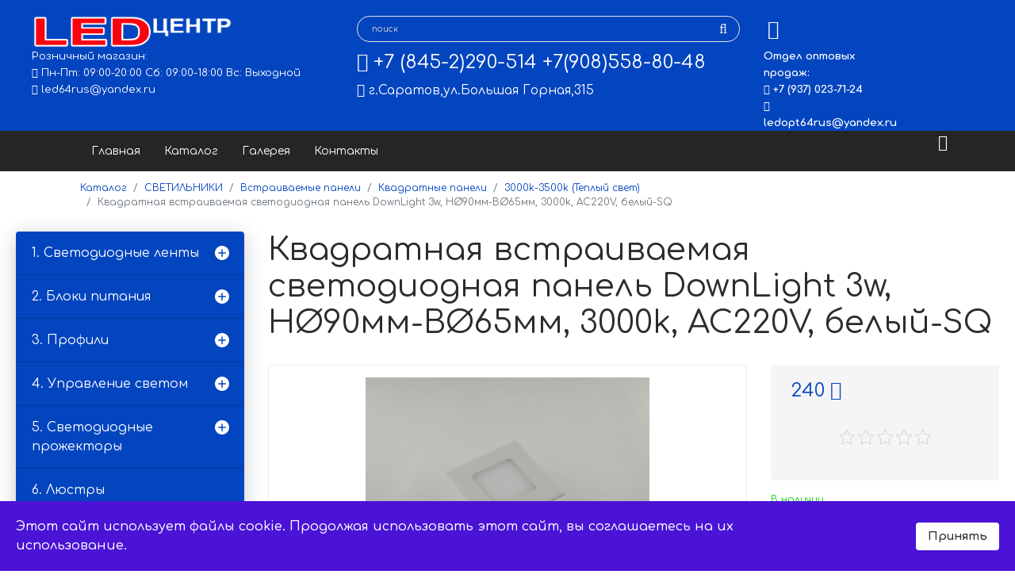

--- FILE ---
content_type: text/html; charset=utf-8
request_url: https://ledsaratov.ru/svetilniki/vstraivaemye-paneli/kvadratnye-paneli/3000k_3500k_teplyiy_svet_255/kvadratnaya_vstraivaemaya_svetodiodnaya_panel_DownLight__3w_n%C3%9890mm_v%C3%9865mm_3000k_AC220V_belyiy_SQ_475-detail
body_size: 26916
content:

<!doctype html>
<html lang="ru-ru" dir="ltr">
    <head prefix="og: http://ogp.me/ns# fb: http://ogp.me/ns/fb# product: http://ogp.me/ns/product#">
        <meta charset="utf-8">
        <meta name="viewport" content="width=device-width, initial-scale=1, shrink-to-fit=no">
        <base href="https://ledsaratov.ru/svetilniki/vstraivaemye-paneli/kvadratnye-paneli/3000k_3500k_teplyiy_svet_255/kvadratnaya_vstraivaemaya_svetodiodnaya_panel_DownLight__3w_n%C3%9890mm_v%C3%9865mm_3000k_AC220V_belyiy_SQ_475-detail" />
	<meta http-equiv="content-type" content="text/html; charset=utf-8" />
	<meta name="keywords" content="Квадратная, встраиваемая, светодиодная, панель, DownLight, 3wНØ90мм-ВØ65мм3000kAC220Vбелый-SQ" />
	<meta name="rights" content="Maksim Kalinichenko" />
	<meta name="title" content="Квадратная встраиваемая светодиодная панель DownLight  3w, НØ90мм-ВØ65мм, 3000k, AC220V, белый-SQ" />
	<meta name="viewport" content="width=device-width, initial-scale=1.0" />
	<meta name="description" content="Ультратонкие светодиодные светильники сочетают современный дизайн, воплощённый в разнообразии форм и размеров с минимальным энергопотреблением. Плоские светодиодные светильники предназначены для использования в качестве дополнительных источников света и декоративного освещения, используются в системах основного освещения, идеально подходят для общественных и жилых помещений. 
Ультратонкое ис" />
	<meta name="generator" content="LEDsaratov.ru" />
	<title>3000k-3500k (Теплый свет): Квадратная встраиваемая светодиодная панель DownLight  3w, НØ90мм-ВØ65мм, 3000k, AC220V, белый-SQ</title>
	<meta property="og:type" content="product" />
	<meta property="og:title" content="3000k-3500k (Теплый свет): Квадратная встраиваемая светодиодная панель DownLight  3w, НØ90мм-ВØ65мм, 3000k, AC220V, белый-SQ" />
	<meta property="og:url" content="https://ledsaratov.ru/svetilniki/vstraivaemye-paneli/kvadratnye-paneli/3000k_3500k_teplyiy_svet_255/kvadratnaya_vstraivaemaya_svetodiodnaya_panel_DownLight__3w_n%C3%9890mm_v%C3%9865mm_3000k_AC220V_belyiy_SQ_475-detail" />
	<meta property="og:site_name" content="Магазин LED Центр" />
	<meta property="og:description" content="Ультратонкие светодиодные светильники сочетают современный дизайн, воплощённый в разнообразии форм и размеров с минимальным энергопотреблением. Плоские светодиодные светильники предназначены для использования в качестве дополнительных источников света и декоративного освещения, используются в системах основного освещения, идеально подходят для общественных и жилых помещений. 
Ультратонкое ис" />
	<meta property="og:image" content="https://ledsaratov.ru/images/stories/virtuemart/product/76dcabab921211e38fcbe840f2e33057_5e3ce13aa2f811e583dde840f2e33057.jpg" />
	<meta property="product:category" content="3000k-3500k (Теплый свет)" />
	<meta property="product:price:amount" content="240" />
	<meta property="product:price:currency" content="RUB" />
	<meta property="product:sale_price:amount" content="240" />
	<meta property="product:sale_price:currency" content="RUB" />
	<meta property="product:retailer_part_no" content="00001929" />
	<meta property="product:availability" content="instock" />
	<link href="https://ledsaratov.ru/svetilniki/vstraivaemye-paneli/kvadratnye-paneli/3000k_3500k_teplyiy_svet_255/kvadratnaya_vstraivaemaya_svetodiodnaya_panel_DownLight__3w_nØ90mm_vØ65mm_3000k_AC220V_belyiy_SQ_475-detail" rel="canonical" />
	<link href="/component/jcomments/feed/com_virtuemart/475" rel="alternate" type="application/rss+xml" title="Квадратная встраиваемая светодиодная панель DownLight  3w, НØ90мм-ВØ65мм, 3000k, AC220V, белый-SQ" />
	<link href="/images/favicon.ico" rel="shortcut icon" type="image/vnd.microsoft.icon" />
	<link href="/favicon.ico" rel="shortcut icon" type="image/vnd.microsoft.icon" />
	<link href="/components/com_virtuemart/assets/css/jquery.fancybox-1.3.4.css?vmver=fbdac4f9" rel="stylesheet" type="text/css" />
	<link href="/components/com_jcomments/tpl/default/style.css?v=3002" rel="stylesheet" type="text/css" />
	<link href="/plugins/system/maximenuckmobile/themes/default/maximenuckmobile.css" rel="stylesheet" type="text/css" />
	<link href="/cache/widgetkit/widgetkit-9d4394a0.css" rel="stylesheet" type="text/css" />
	<link href="//fonts.googleapis.com/css?family=Comfortaa:100,100i,300,300i,400,400i,500,500i,700,700i,900,900i&amp;display=swap&amp;subset=cyrillic-ext" rel="stylesheet" type="text/css" />
	<link href="/templates/shaper_helixultimate/css/bootstrap.min.css" rel="stylesheet" type="text/css" />
	<link href="/templates/shaper_helixultimate/css/font-awesome.min.css" rel="stylesheet" type="text/css" />
	<link href="/templates/shaper_helixultimate/css/nanoshop/preset1.css" rel="stylesheet" type="text/css" />
	<link href="/templates/shaper_helixultimate/css/custom.css" rel="stylesheet" type="text/css" />
	<link href="https://ledsaratov.ru/plugins/system/vmzoomer/assets/css/vmzoomer.css" rel="stylesheet" type="text/css" />
	<link href="https://ledsaratov.ru/plugins/system/vmlabel/vmlabel.css" rel="stylesheet" type="text/css" />
	<link href="https://ledsaratov.ru/plugins/system/vmquickview/assets/css/vmquickview.css" rel="stylesheet" type="text/css" />
	<link href="https://ledsaratov.ru/plugins/system/vmrating/assest/vmrating.css" rel="stylesheet" type="text/css" />
	<link href="/plugins/system/spcookieconsent/assets/css/style.css" rel="stylesheet" type="text/css" />
	<link href="https://ledsaratov.ru/modules/mod_virtuemart_akkordion_menu/assets/vm_akkordion_menu.css" rel="stylesheet" type="text/css" />
	<style type="text/css">
.mobilebarmaximenuck { display: none; }
	@media only screen and (max-width:640px){
    #maximenuck149 { display: none !important; }
    .mobilebarmaximenuck { display: block; }
	.hidemenumobileck {display: none !important;}
     }body{font-family: 'Comfortaa', sans-serif;font-size: 12px;font-weight: 400;}
.logo-image {height:40px;}.logo-image-phone {height:40px;}@media(max-width: 768px){.vmzoomer-image > img{opacity: 0 !important} .vmzoomer-image a img{opacity: 1 !important}}.vmzoomer-image{height: 300px}.vmzoomer-additional-images .item{height: 100px;}{position: relative}@media(max-width:768px){.vmquickview-button{display: none !important}}.vmqv-image #vmqv-slider,.vmqv-image #vmqv-slider img{max-height: 300px}#sp-cookie-consent {background-color: #4a13d6; color: #ffffff; }#sp-cookie-consent a, #sp-cookie-consent a:hover, #sp-cookie-consent a:focus, #sp-cookie-consent a:active {color: #f5f5f5; }#sp-cookie-consent .sp-cookie-allow {background-color: #ffffff; color: #333333;}#sp-cookie-consent .sp-cookie-allow:hover, #sp-cookie-consent .sp-cookie-allow:active, #sp-cookie-consent .sp-cookie-allow:focus {color: #333333;}.vmcat-menu li>a{padding:15px 50px 15px 20px}.vmcat-menu .level2>a{padding-left:40px;padding-right:60px}.vmcat-menu .level3>a{padding-left:60px;padding-right:60px}.vmcat-menu .level1>.toggler{top:11px;left:auto;right:12px}.vmcat-menu .level2>.toggler{top:9px;left:auto;right:13px}.vmcat-menu .level3>.toggler{top:9px;left:auto;right:13px}.vmcat-menu li>a{padding:15px 50px 15px 20px}.vmcat-menu .level2>a{padding-left:40px;padding-right:60px}.vmcat-menu .level3>a{padding-left:60px;padding-right:60px}.vmcat-menu .level1>.toggler{top:11px;left:auto;right:12px}.vmcat-menu .level2>.toggler{top:9px;left:auto;right:13px}.vmcat-menu .level3>.toggler{top:9px;left:auto;right:13px}.form-horizontal .control-label{width:250px; !important; }
	</style>
	<script type="application/json" class="joomla-script-options new">{"csrf.token":"912bbfc19d448d5647ce4bde8d5f59af","system.paths":{"root":"","base":""},"system.keepalive":{"interval":3600000,"uri":"\/component\/ajax\/?format=json"},"joomla.jtext":{"JLIB_FORM_FIELD_INVALID":"\u041d\u0435\u043a\u043e\u0440\u0440\u0435\u043a\u0442\u043d\u043e \u0437\u0430\u043f\u043e\u043b\u043d\u0435\u043d\u043e \u043f\u043e\u043b\u0435:&#160;"}}</script>
	<script src="/media/jui/js/jquery.min.js?513c713180a3a0cbcd0403ede77920a4" type="text/javascript"></script>
	<script src="/media/jui/js/jquery-noconflict.js?513c713180a3a0cbcd0403ede77920a4" type="text/javascript"></script>
	<script src="/media/jui/js/jquery-migrate.min.js?513c713180a3a0cbcd0403ede77920a4" type="text/javascript"></script>
	<script src="/components/com_jcomments/js/jcomments-v2.3.js?v=12" type="text/javascript"></script>
	<script src="/components/com_jcomments/libraries/joomlatune/ajax.js?v=4" type="text/javascript"></script>
	<script src="/media/system/js/core.js?513c713180a3a0cbcd0403ede77920a4" type="text/javascript"></script>
	<!--[if lt IE 9]><script src="/media/system/js/polyfill.event.js?513c713180a3a0cbcd0403ede77920a4" type="text/javascript"></script><![endif]-->
	<script src="/media/system/js/keepalive.js?513c713180a3a0cbcd0403ede77920a4" type="text/javascript"></script>
	<script src="/media/system/js/punycode.js?513c713180a3a0cbcd0403ede77920a4" type="text/javascript"></script>
	<script src="/media/system/js/validate.js?513c713180a3a0cbcd0403ede77920a4" type="text/javascript"></script>
	<script src="/media/plg_captcha_recaptcha/js/recaptcha.min.js?513c713180a3a0cbcd0403ede77920a4" type="text/javascript"></script>
	<script src="https://www.google.com/recaptcha/api.js?onload=JoomlaInitReCaptcha2&render=explicit&hl=ru-RU" type="text/javascript"></script>
	<script src="/components/com_virtuemart/assets/js/jquery-ui.min.js?vmver=1.9.2" type="text/javascript"></script>
	<script src="/components/com_virtuemart/assets/js/jquery.ui.autocomplete.html.js" type="text/javascript"></script>
	<script src="/components/com_virtuemart/assets/js/jquery.noconflict.js" async="async" type="text/javascript"></script>
	<script src="/components/com_virtuemart/assets/js/vmsite.js?vmver=fbdac4f9" type="text/javascript"></script>
	<script src="/components/com_virtuemart/assets/js/fancybox/jquery.fancybox-1.3.4.2.pack.js?vmver=1.3.4.2" type="text/javascript"></script>
	<script src="/components/com_virtuemart/assets/js/vmprices.js?vmver=fbdac4f9" type="text/javascript"></script>
	<script src="/components/com_virtuemart/assets/js/fancybox/jquery.fancybox-1.3.4.pack.js?vmver=fbdac4f9" type="text/javascript"></script>
	<script src="/plugins/system/maximenuckmobile/assets/maximenuckmobile.js" type="text/javascript"></script>
	<script src="/cache/widgetkit/widgetkit-0ab1e98b.js" type="text/javascript"></script>
	<script src="/templates/shaper_helixultimate/js/popper.min.js" type="text/javascript"></script>
	<script src="/templates/shaper_helixultimate/js/bootstrap.min.js" type="text/javascript"></script>
	<script src="/templates/shaper_helixultimate/js/main.js" type="text/javascript"></script>
	<script src="/templates/shaper_helixultimate/js/custom.js" type="text/javascript"></script>
	<script src="https://ledsaratov.ru/plugins/system/vmzoomer/assets/js/vmzoomer.js" type="text/javascript"></script>
	<script src="https://ledsaratov.ru/plugins/system/vmquickview/assets/js/vmquickview.js" type="text/javascript"></script>
	<script src="https://ledsaratov.ru/plugins/system/vmrating/assest/vmrating.js" type="text/javascript"></script>
	<script src="/plugins/system/spcookieconsent/assets/js/script.js" type="text/javascript"></script>
	<script type="text/javascript">

function JCommentsInitializeForm()
{
	var jcEditor = new JCommentsEditor('comments-form-comment', true);

	jcEditor.addButton('custombbcode1','YouTube Video','Введите текст для форматирования','[youtube]','[/youtube]','bbcode-youtube','');

	jcEditor.addButton('custombbcode6','Facebook Video','Введите текст для форматирования','[fv]','[/fv]','bbcode-facebook','');

	jcEditor.addButton('custombbcode9','Instagram Photo','Введите текст для форматирования','[instagram]','[/instagram]','bbcode-instagram','');

	jcEditor.addButton('custombbcode12','Vimeo Video','Введите текст для форматирования','[vimeo]','[/vimeo]','bbcode-vimeo','');

	jcEditor.addButton('custombbcode15','Wikipedia','Введите текст для форматирования','[wiki]','[/wiki]','bbcode-wiki','');

	jcEditor.initSmiles('/components/com_jcomments/images/smilies/');

	jcEditor.addSmile(':D','laugh.gif');

	jcEditor.addSmile(':lol:','lol.gif');

	jcEditor.addSmile(':-)','smile.gif');

	jcEditor.addSmile(';-)','wink.gif');

	jcEditor.addSmile('8)','cool.gif');

	jcEditor.addSmile(':-|','normal.gif');

	jcEditor.addSmile(':-*','whistling.gif');

	jcEditor.addSmile(':oops:','redface.gif');

	jcEditor.addSmile(':sad:','sad.gif');

	jcEditor.addSmile(':cry:','cry.gif');

	jcEditor.addSmile(':o','surprised.gif');

	jcEditor.addSmile(':-?','confused.gif');

	jcEditor.addSmile(':-x','sick.gif');

	jcEditor.addSmile(':eek:','shocked.gif');

	jcEditor.addSmile(':zzz','sleeping.gif');

	jcEditor.addSmile(':P','tongue.gif');

	jcEditor.addSmile(':roll:','rolleyes.gif');

	jcEditor.addSmile(':sigh:','unsure.gif');

	jcEditor.addCounter(1000, 'Осталось:', ' символов', 'counter');
	jcomments.setForm(new JCommentsForm('comments-form', jcEditor));
}


if (window.addEventListener) {window.addEventListener('load',JCommentsInitializeForm,false);}
else if (document.addEventListener){document.addEventListener('load',JCommentsInitializeForm,false);}
else if (window.attachEvent){window.attachEvent('onload',JCommentsInitializeForm);}
else {if (typeof window.onload=='function'){var oldload=window.onload;window.onload=function(){oldload();JCommentsInitializeForm();}} else window.onload=JCommentsInitializeForm;} 

//-->
<!--
var jcomments=new JComments(475, 'com_virtuemart','/component/jcomments/');
jcomments.setList('comments-list');
//-->
<!--
jcomments.setAntiCache(0,1,0);
//-->
//<![CDATA[ 
if (typeof Virtuemart === "undefined"){
	var Virtuemart = {};}
var vmSiteurl = 'https://ledsaratov.ru/' ;
Virtuemart.vmSiteurl = vmSiteurl;
var vmLang = '&lang=ru';
Virtuemart.vmLang = vmLang; 
var vmLangTag = 'ru';
Virtuemart.vmLangTag = vmLangTag;
var Itemid = '&Itemid=395';
Virtuemart.addtocart_popup = "1" ; 
var vmCartError = Virtuemart.vmCartError = "Ошибка обновления корзины";
var usefancy = true; //]]>
jQuery(document).ready(function($){
                    $('#maximenuck149').MobileMaxiMenu({usemodules : 0,container : 'menucontainer',showdesc : 0,showlogo : 1,useimages : 0,menuid : 'maximenuck149',showmobilemenutext : 'default',mobilemenutext : 'Menu',mobilebackbuttontext : 'Back',displaytype : 'flat',menubarbuttoncontent : '',topbarbuttoncontent : '',uriroot : '',displayeffect : 'normal',menuwidth : '300'});});template="shaper_helixultimate";jQuery(document).ready(function($) { jQuery('.vmzoomer-additional-images').slick({
                    dots: false,
                    arrows: true,
                    infinite: false,
                    slidesToShow: 4,
                    swipeToSlide: true,
                    swipe: true,
                    draggable: true,
                    slidesToScroll: 1,
                    speed: 200,
                    swipeToSlide: true,
                    vertical: false,
                    nextArrow: '<button type="button" class="vm-slick-next btn btn-primary btn-icon btn-sm btn-round" name="button"><i class="now-ui-icons arrows-1_minimal-right"></i></button>',
                    prevArrow: '<button type="button" class="vm-slick-prev btn btn-primary btn-icon btn-sm btn-round" name="button"><i class="now-ui-icons arrows-1_minimal-left"></i></button>',
                    responsive: [
                        {
                          breakpoint: 1200,
                          settings: {
                            slidesToShow: 3,
                          }
                        },
                        {
                          breakpoint: 992,
                          settings: {
                            swipeToSlide: true,
                            swipe: true,
                            slidesToShow: 3,
                          }
                        },
                        {
                          breakpoint: 768,
                          settings: {
                            swipe: true,
                            slidesToShow: 2,
                          }
                        }
                    ]
                });
                jQuery('.vmzoomer-additional-images').show();
                 } );jQuery(document).ready(function($) { jQuery('.vmzoomer-image').zoom({on: 'mouseover',touch: false});var lastImgCar = jQuery('.vmzoomer-additional-images .item').last();       
                        var firstImgCar = jQuery('.vmzoomer-additional-images .item').first();
                        jQuery('.vmzoomer-image-wrap .next-button').click(function(){
                            var image = jQuery('.vmzoomer-additional-images .active');
                            if(image.get(0) == lastImgCar.get(0)){
                               firstImgCar.find('img').trigger('click');
                            }
                            image.parent().next().find('img').trigger('click');   
                        });
                        jQuery('.vmzoomer-image-wrap .prev-button').click(function(){
                            var prevImage = jQuery('.vmzoomer-additional-images .active');
                            if(prevImage.get(0) == firstImgCar.get(0)){
                               lastImgCar.find('img').trigger('click');
                            }
                            prevImage.parent().prev().find('img').trigger('click');
                        });Virtuemart.updateImageEventListeners = function() {
                    jQuery(".vmzoomer-additional-images a.product-image.image-0").removeAttr("rel");
                    jQuery(".vmzoomer-additional-images .item").click(function() {
                        jQuery(".vmzoomer-additional-images a.product-image").attr("rel","vm-additional-images" );
                        jQuery(this).children("a.product-image").removeAttr("rel");
                        var src = jQuery(this).children("a.product-image").attr("href");
                        var alt = jQuery(this).children("img").attr("alt");
                        jQuery(".vmzoomer-image img").attr("src",src);
                        jQuery(".vmzoomer-image img").attr("alt",alt );
                        jQuery(".vmzoomer-image a").attr("href",src );
                        jQuery(".vmzoomer-image a").attr("alt",alt );
                        jQuery(".vmzoomer-image .vm-img-desc").html(alt);
                    }); 
                    jQuery(".vmzoomer-additional-images .item:first").addClass("active");

                    jQuery(".vmzoomer-additional-images .item").click(function() {
                         jQuery(".vmzoomer-additional-images .item").removeClass("active");         
                         jQuery(this).toggleClass("active");
                     });
                } 
                Virtuemart.updateImageEventListeners();jQuery('.lightbox-button').click(function() {
                        jQuery('.vmzoomer-additional-images .active a.fresco').trigger('click');
                    });if(!jQuery(".vmzoomer-additional-images").length){
                        jQuery(".vmzoomer-image a").addClass("fresco");
                        jQuery(".lightbox-button").click(function() {             
                           Fresco.show(jQuery(".vmzoomer-image a.fresco img").attr("src"));
                        });
                    };
                var firstImg = jQuery('.vmzoomer-additional-images a.product-image:first');
                var attrFirstImg = firstImg.attr('data-fresco-group-options');
                var newAttr = attrFirstImg  + ' thumbnails: \'vertical\',';
                firstImg.attr('data-fresco-group-options', newAttr);
                
                var firstImg = jQuery('.vmzoomer-additional-images a.product-image:first');
                var attrFirstImg = firstImg.attr('data-fresco-group-options');
                var newAttr = attrFirstImg  + ' ui: \'inside\',';
                firstImg.attr('data-fresco-group-options', newAttr);
                
                var firstImg = jQuery('.vmzoomer-additional-images a.product-image:first');
                var attrFirstImg = firstImg.attr('data-fresco-group-options');
                var newAttr = attrFirstImg  + ' loop: true,';
                firstImg.attr('data-fresco-group-options', newAttr);
                 } );jQuery(document).ready(function($){
                    $('.vmquickview-button').click(function(e){
                        $('#vmquickview').iziModal({
                            title: '&nbsp;',
                            fullscreen: true,
                            headerColor: '#6d7d8d',
                            closeButton : true,
                            iframe: true,
                            width: 600,
                            iframeHeight: 600,
                            iframeURL: $(this).data('url')+'?tmpl=component',
                            transitionIn: 'fadeInLeft',
                            onOpened: function(){
                                var iframe = jQuery('.iziModal-iframe').contents();
                                iframe.find('.addtocart-button').click(function(){
                                    setTimeout(function(){
                                        var iframe2 = jQuery('.iziModal-iframe').contents();
                                        iframe2.find('.close-fancybox, .continue_link').click(function(){
                                            jQuery('#vmquickview').iziModal('destroy');
                                        });
                                        iframe2.find('.pull-right, .showcart').click(function(){
                                            var url = $(this).attr('href');
                                            window.location.replace(url);
                                        });
                                    }, 2000);    
                                });                            
                            },
                            onClosed: function(){
                                jQuery('#vmCartModule').updateVirtueMartCartModule();
                                $('#vmquickview').iziModal('destroy');
                            }
                            
                        });
                    });
                });	jQuery(document).ready(function($) {
        $('.vmcat-menu.menu2 .parent.open > ul').css('display', 'block');
        $('.vmcat-menu.menu2 .toggler').click(function() {
            $(this).next().slideToggle(300, function() {
                $(this).parent().toggleClass('open');
                $(this).parent().find('.parent').removeClass('open');
                $(this).parent().find('.parent > ul').css('display', 'none');
            }); 
            $(this).parent().siblings('.parent').removeClass('open');
            $(this).parent().siblings().find('.parent').removeClass('open');
            $(this).parent().siblings().find('ul:visible').slideToggle(300);
        });
    });jQuery(document).ready(function($) {
        $('.vmcat-menu.menu1 .parent.open > ul').css('display', 'block');
        $('.vmcat-menu.menu1 .toggler').click(function() {
            $(this).next().slideToggle(300, function() {
                $(this).parent().toggleClass('open');
                $(this).parent().find('.parent').removeClass('open');
                $(this).parent().find('.parent > ul').css('display', 'none');
            }); 
            $(this).parent().siblings('.parent').removeClass('open');
            $(this).parent().siblings().find('.parent').removeClass('open');
            $(this).parent().siblings().find('ul:visible').slideToggle(300);
        });
    });
	</script>
<script src="/templates/shaper_helixultimate/js/nanoshop.js" type="text/javascript"></script>
<script src="/templates/shaper_helixultimate/buyme/js/buyme.js" type="text/javascript"></script>
    </head>
    <body class="site helix-ultimate com-virtuemart view-productdetails layout-default task-none itemid-395 ru-ru ltr layout-fluid offcanvas-init offcanvs-position-right">
    
    <div class="body-wrapper">
        <div class="body-innerwrapper">
                        <section id="sp-vmtop"><div class="row"><div id="sp-logo" class="col-12 col-sm-12 col-md-4 col-lg-4 col-xl-4 "><div class="sp-column "><div class="logo"><a href="/"><img class="logo-image" src="/images/logo_led_2020.png" alt="Led Центр"></a></div></div></div><div id="sp-search" class="col-12 col-sm-12 col-md-5 col-lg-4 col-xl-5 "><div class="sp-column "><jot search s style="sp_xhtml"></jot><div class="sp-module "><div class="sp-module-content"><!--BEGIN Search Box -->
<form action="/results,1-24?search=true" method="get" class="form-inline">
    <div class="form-group vm-search">
    <input name="keyword" id="mod_virtuemart_search" maxlength="20" alt="НАЙТИ" class="form-control col-12" type="text" size="20" placeholder="поиск" /><button type="submit"><i class="fa fa-search" aria-hidden="true"></i></button>    </div>
		<input type="hidden" name="limitstart" value="0" />
		<input type="hidden" name="option" value="com_virtuemart" />
		<input type="hidden" name="view" value="category" />
		<input type="hidden" name="virtuemart_category_id" value="0"/>

	  </form>

<!-- End Search Box --></div></div><jot search e></jot></div></div><div id="sp-top1" class="col-md-3 col-lg-4 col-xl-3 "><div class="sp-column "><ul class="social-icons"><li class="social-icon-vk"><a target="_blank" href="https://vk.com/ledsaratov" aria-label="VK"><span class="fa fa-vk" aria-hidden="true"></span></a></li></ul></div></div></div></section><header id="sp-header"><div class="row"><div id="sp-top-left" class="col-12 col-sm-12 col-md-4 col-lg-3 col-xl-4 "><div class="sp-column "><div class="sp-module "><div class="sp-module-content">

<div class="custom"  >
	<p>Розничный магазин:</p>
<p><em class="fa fa-clock-o"></em> Пн-Пт: 09:00-20:00 Сб: 09:00-18:00 Вс: Выходной</p>
<p><em class="fa fa-envelope"></em> led64rus@yandex.ru</p></div>
</div></div></div></div><div id="sp-phone" class="col-12 col-sm-12 col-md-5 col-lg-3 col-xl-5 "><div class="sp-column "><div class="sp-module "><div class="sp-module-content">

<div class="custom"  >
	<div itemscope="itemscope" itemtype="http://schema.org/Organization"><span style="display: none;" itemprop="name"> Магазин Led Центр: Светодиодные товары и аксессуары в Саратове</span>
<p itemprop="telephone"><em class="fa fa-phone"></em> +7 (845-2)290-514 <span itemprop="telephone"> +7(908)558-80-48 </span> <span style="font-weight: normal; font-size: 13pt;"></span></p>
<p style="font-weight: normal; font-size: 13pt;" itemscope="itemscope" itemtype="http://schema.org/PostalAddress" itemprop="address"><em class="fa fa-location-arrow"></em><a href="/kontakt"> <span itemprop="addressLocality">г.Саратов</span>,<span itemprop="streetAddress">ул.Большая Горная,315</span> </a></p>
<span style="display: none;" itemprop="email"> <a href="mailto:led64rus@yandex.ru">led64rus@yandex.ru</a></span></div></div>
</div></div></div></div><div id="sp-top-right" class="col-12 col-sm-12 col-md-2 col-lg-6 col-xl-2 "><div class="sp-column "><div class="sp-module "><div class="sp-module-content">

<div class="custom"  >
	<p>Отдел оптовых продаж:</p>
<p><em class="fa fa-phone"></em> +7 (937) 023-71-24</p>
<p><em class="fa fa-envelope"></em> ledopt64rus@yandex.ru</p></div>
</div></div></div></div></div></header><section id="sp-vmmenu"><div class="container"><div class="container-inner"><div class="row"><div id="sp-menu" class="col-lg-12 "><div class="sp-column "><nav class="sp-megamenu-wrapper" role="navigation"><a id="offcanvas-toggler" aria-label="Навигация" class="offcanvas-toggler-right" href="#"><i class="fa fa-bars" aria-hidden="true" title="Навигация"></i></a><ul class="sp-megamenu-parent menu-animation-none d-none d-lg-block"><li class="sp-menu-item"><a  href="/glavnaya" >Главная</a></li><li class="sp-menu-item"><a  href="/" >Каталог</a></li><li class="sp-menu-item"><a  href="/galereya" >Галерея</a></li><li class="sp-menu-item"><a  href="/kontakt" >Контакты</a></li></ul></nav></div></div></div></div></div></section><section id="sp-vmbreadcrumb"><div class="container"><div class="container-inner"><div class="row"><div id="sp-breadcrumbs" class="col-lg-12 "><div class="sp-column "><jot breadcrumbs s style="sp_xhtml"></jot><div class="sp-module "><div class="sp-module-content">
<ol itemscope itemtype="https://schema.org/BreadcrumbList" class="breadcrumb">
			<li class="float-left">
			<span class="divider fa fa-location" aria-hidden="true"></span>
		</li>
	
				<li itemprop="itemListElement" itemscope itemtype="https://schema.org/ListItem" class="breadcrumb-item"><a itemprop="item" href="/" class="pathway"><span itemprop="name">Каталог</span></a>				<meta itemprop="position" content="1">
			</li>
					<li itemprop="itemListElement" itemscope itemtype="https://schema.org/ListItem" class="breadcrumb-item"><a itemprop="item" href="/svetilniki" class="pathway"><span itemprop="name">СВЕТИЛЬНИКИ</span></a>				<meta itemprop="position" content="2">
			</li>
					<li itemprop="itemListElement" itemscope itemtype="https://schema.org/ListItem" class="breadcrumb-item"><a itemprop="item" href="/svetilniki/vstraivaemye-paneli" class="pathway"><span itemprop="name">Встраиваемые панели</span></a>				<meta itemprop="position" content="3">
			</li>
					<li itemprop="itemListElement" itemscope itemtype="https://schema.org/ListItem" class="breadcrumb-item"><a itemprop="item" href="/svetilniki/vstraivaemye-paneli/kvadratnye-paneli" class="pathway"><span itemprop="name">Квадратные панели</span></a>				<meta itemprop="position" content="4">
			</li>
					<li itemprop="itemListElement" itemscope itemtype="https://schema.org/ListItem" class="breadcrumb-item"><a itemprop="item" href="/svetilniki/vstraivaemye-paneli/kvadratnye-paneli/3000k_3500k_teplyiy_svet_255" class="pathway"><span itemprop="name">3000k-3500k (Теплый свет)</span></a>				<meta itemprop="position" content="5">
			</li>
					<li itemprop="itemListElement" itemscope itemtype="https://schema.org/ListItem" class="breadcrumb-item active"><span itemprop="name">Квадратная встраиваемая светодиодная панель DownLight  3w, НØ90мм-ВØ65мм, 3000k, AC220V, белый-SQ</span>				<meta itemprop="position" content="6">
			</li>
		</ol>
</div></div><jot breadcrumbs e></jot></div></div></div></div></div></section><section id="sp-main-body"><div class="row"><aside id="sp-left" class="col-md-3 col-lg-6 col-xl-3 d-none d-sm-none d-md-block"><div class="sp-column "><div class="sp-module "><div class="sp-module-content">

<div class="vmcat-menu menu1">
    
    <ul><li class=" parent level1"><a href="/lenty" > 1. Светодиодные ленты</a><div class='toggler'></div><ul><li class=" level2"><a href="/lenty/____lentyi___24v_neon_396" >    Ленты - 24V Неон</a></li><li class=" level2"><a href="/lenty/lenty-5v" >     Ленты - 5V</a></li><li class=" parent level2"><a href="/lenty/lenty-12" >  ЛЕНТЫ - 12V</a><div class='toggler'></div><ul><li class=" level3"><a href="/lenty/lenty-12/_lentyi_cob_371" > Ленты COB</a></li><li class=" level3"><a href="/lenty/lenty-12/lenty-smd-3014-bokovoj-svet" > Ленты SMD 3014 (боковой свет)</a></li><li class=" level3"><a href="/lenty/lenty-12/lenty-smd-2835" > Ленты SMD 2835</a></li><li class=" level3"><a href="/lenty/lenty-12/lenty-smd-335-bokovoj-svet" > Ленты SMD 335 (боковой свет)</a></li><li class=" level3"><a href="/lenty/lenty-12/lenty-smd-3528" > Ленты SMD 3528</a></li><li class=" level3"><a href="/lenty/lenty-12/lenty-smd-7020" > Ленты SMD 7020</a></li><li class=" level3"><a href="/lenty/lenty-12/_lentyi_smd_4040_373" > Ленты SMD 4040</a></li><li class=" level3"><a href="/lenty/lenty-12/lenty-smd-5050" > Ленты SMD 5050</a></li><li class=" level3"><a href="/lenty/lenty-12/_lentyi_smd_5630__smd_5730_346" > Ленты SMD 5630/ SMD 5730</a></li></ul></li><li class=" level2"><a href="/lenty/lenty-12/lenty-neon" >    Ленты - 12V Неон</a></li><li class=" parent level2"><a href="/lenty/lenty-24v" >  Ленты - 24V</a><div class='toggler'></div><ul><li class=" level3"><a href="/lenty/lenty-24v/_lentyi_cob_405" > Ленты COB</a></li><li class=" level3"><a href="/lenty/lenty-24v/lenty-smd-3030" >Ленты SMD 3030 </a></li><li class=" level3"><a href="/lenty/lenty-24v/lenty-smd-2835" > Ленты SMD 2835</a></li><li class=" level3"><a href="/lenty/lenty-24v/lenty-smd-3014-24v" >Ленты SMD 3014</a></li><li class=" level3"><a href="/lenty/lenty-24v/lenty-smd-5050-24v" >Ленты SMD 5050</a></li></ul></li><li class=" level2"><a href="/lenty/lenty-220v" >   Ленты - 220V</a></li><li class=" level2"><a href="/lenty/lenty-220v/lenty-neon-220v" >   Ленты - 220V Неон</a></li><li class=" level2"><a href="/lenty/lenty-tekhnicheskie" >  Ленты технические</a></li><li class=" level2"><a href="/lenty/_komplektyi_lent_353" > Комплекты лент</a></li><li class=" level2"><a href="/lenty/komplektuyushchie-dlya-lenty-12-24" >Комплектующие для ленты  5V - 12V - 24V</a></li><li class=" level2"><a href="/lenty/komplektuyushchie-dlya-lenty-220" >Комплектующие для ленты 220V</a></li><li class=" level2"><a href="/lenty/komplektuyushchie_dlya_neona_12v___220v_387" >Комплектующие для неона 12v - 220v</a></li></ul></li><li class=" parent level1"><a href="/istochniki-pitaniya" > 2. Блоки питания</a><div class='toggler'></div><ul><li class=" level2"><a href="/istochniki-pitaniya/___bloki_pitaniya___dc12v_reguliruemyie_403" >   Блоки питания - DC12V (Регулируемые)</a></li><li class=" level2"><a href="/istochniki-pitaniya/___bloki_pitaniya___dc24v_reguliruemyie_404" >   Блоки питания - DC24V (Регулируемые)</a></li><li class=" level2"><a href="/istochniki-pitaniya/_drayvera_upravlyaemyie_s_pultom_401" > Драйверы управляемые с пультом</a></li><li class=" level2"><a href="/istochniki-pitaniya/bloki-pitaniya-ac220v-dc5v" >   Блоки питания - DC 5V</a></li><li class=" level2"><a href="/istochniki-pitaniya/bloki-pitaniya-ac220v-dc12v" >   Блоки питания - DC12V</a></li><li class=" level2"><a href="/istochniki-pitaniya/bloki-pitaniya-ac220v-dc24v" >   Блоки питания - DC24V</a></li><li class=" level2"><a href="/istochniki-pitaniya/setevye-adaptery-ac220v-dc12v" >   Сетевые адаптеры - DC12V</a></li><li class=" level2"><a href="/istochniki-pitaniya/setevye-adaptery-ac220v-dc24v" >   Сетевые адаптеры - DC24V</a></li><li class=" level2"><a href="/istochniki-pitaniya/__setevyie_adapteryi_s_regulirovkoy_toka_364" >  Сетевые адаптеры с регулировкой тока</a></li><li class=" level2"><a href="/istochniki-pitaniya/drajvery-dlya-avto" > Драйверы для авто</a></li><li class=" level2"><a href="/istochniki-pitaniya/drajvery-dlya-lyustr-diody" > Драйверы для люстр - DC3V (на выводные диоды)</a></li><li class=" level2"><a href="/istochniki-pitaniya/drajvery-dlya-prozhektorov" > Драйверы для прожекторов</a></li><li class=" level2"><a href="/istochniki-pitaniya/drajvery-dlya-svetilnikov" > Драйверы для светильников</a></li><li class=" level2"><a href="/istochniki-pitaniya/drajvery-dlya-lyustr-lampochki" > Трансформаторы  для люстр</a></li></ul></li><li class=" parent level1"><a href="/profilya" > 3. Профили</a><div class='toggler'></div><ul><li class=" parent level2"><a href="/profilya/alyuminievyie_profilya_407" >Алюминиевые профили</a><div class='toggler'></div><ul><li class=" level3"><a href="/profilya/profilya" > Профили</a></li><li class=" level3"><a href="/profilya/komlektuyushchie/zaglushki-soediniteli" >Заглушки</a></li><li class=" level3"><a href="/profilya/komlektuyushchie/klipsy" >Клипсы</a></li><li class=" level3"><a href="/profilya/alyuminievyie_profilya_407/podvesyi_339" >Подвесы</a></li><li class=" level3"><a href="/profilya/alyuminievyie_profilya_407/soediniteli_338" >Соединители</a></li></ul></li><li class=" parent level2"><a href="/profilya/silikonovyie_profilya_408" >Силиконовые профили</a><div class='toggler'></div><ul><li class=" level3"><a href="/profilya/silikonovyie_profilya_408/_profil_409" > Профиль</a></li><li class=" level3"><a href="/profilya/silikonovyie_profilya_408/zaglushki_410" >Заглушки</a></li><li class=" level3"><a href="/profilya/silikonovyie_profilya_408/klipsyi_411" >Клипсы</a></li><li class=" level3"><a href="/profilya/silikonovyie_profilya_408/podvesyi_412" >Подвесы</a></li></ul></li></ul></li><li class=" parent level1"><a href="/upravlenie-svetom" > 4. Управление светом</a><div class='toggler'></div><ul><li class=" parent level2"><a href="/upravlenie-svetom/datchiki" >  Датчики</a><div class='toggler'></div><ul><li class=" level3"><a href="/upravlenie-svetom/datchiki/datchiki_dlya_zerkal_360" >Датчики для зеркал</a></li><li class=" level3"><a href="/upravlenie-svetom/datchiki-ik-sensornye" >Датчики ИК сенсорные</a></li><li class=" level3"><a href="/upravlenie-svetom/datchiki-magnitnye" >Датчики магнитные</a></li><li class=" level3"><a href="/upravlenie-svetom/datchiki/datchiki_mikrovolnovyie_361" >Датчики микроволновые</a></li><li class=" level3"><a href="/upravlenie-svetom/datchiki-na-dvizhenie" >Датчики на движение</a></li><li class=" level3"><a href="/upravlenie-svetom/datchiki-na-zvuk" >Датчики на звук</a></li><li class=" level3"><a href="/upravlenie-svetom/datchiki-na-prikosnovenie" >Датчики на прикосновение</a></li></ul></li><li class=" level2"><a href="/upravlenie-svetom/dimmery" >  Диммеры для ленты 12v - 24v</a></li><li class=" level2"><a href="/upravlenie-svetom/kontrollery/kontrollery-5v-12v-24v" >  Контроллеры для ленты  5v - 12v - 24v</a></li><li class=" level2"><a href="/upravlenie-svetom/kontrollery/kontrollery-mnogozonnye" >  Контроллеры для ленты 12v - 24v (многозонные)</a></li><li class=" level2"><a href="/upravlenie-svetom/kontrollery/kontrollery-220v" >  Контроллеры для ленты 220v</a></li><li class=" level2"><a href="/upravlenie-svetom/kontrollery/paneli-upravleniya-sensornye" >  Панели управления сенсорные</a></li><li class=" level2"><a href="/upravlenie-svetom/pulty-upravleniya" >  Пульты для люстр</a></li><li class=" level2"><a href="/upravlenie-svetom/usiliteli" >  Усилители для ленты 12v - 24v</a></li><li class=" level2"><a href="/upravlenie-svetom/_knopki_i_vyiklyuchateli_394" > Кнопки и выключатели</a></li><li class=" level2"><a href="/istochniki-pitaniya/batarejki" >Батарейки</a></li></ul></li><li class=" parent level1"><a href="/prozhektora" > 5. Светодиодные прожекторы</a><div class='toggler'></div><ul><li class=" level2"><a href="/prozhektora/prozhektora-s-sfericheskoj-linzoj" > Прожекторы с линзой</a></li><li class=" level2"><a href="/prozhektora/prozhektora-standart" > Прожекторы стандарт</a></li><li class=" level2"><a href="/prozhektora/prozhektora-trekovye" > Прожекторы трековые</a></li><li class=" level2"><a href="/prozhektora/komplektuyushchie" >Комплектующие для трековых прожекторов</a></li></ul></li><li class=" level1"><a href="/svetilniki/svetilniki-loft" > 6. Люстры</a></li><li class=" open parent level1"><a href="/svetilniki" class="active"> 7. Светильники</a><div class='toggler'></div><ul><li class=" level2"><a href="/svetilniki/_svetilniki_bra_397" > Светильники Бра</a></li><li class=" level2"><a href="/svetilniki/svetilniki-spot" > Светильники SPOT</a></li><li class=" level2"><a href="/svetilniki/svetodiodnye-paneli-amstrong" > Светильники Армстронг</a></li><li class=" level2"><a href="/svetilniki/_svetilniki_dlya_zerkal_i_kartin_384" > Светильники для зеркал и картин</a></li><li class=" level2"><a href="/svetilniki/furnitura-dlya-mebeli" > Светильники для подсветки мебели</a></li><li class=" level2"><a href="/svetilniki/svetilniki-zhkkh" > Светильники ЖКХ</a></li><li class=" level2"><a href="/svetilniki/svetilniki-linejnye-tl" > Светильники линейные TL</a></li><li class=" level2"><a href="/svetilniki/_svetilniki_mini_351" > Светильники мини</a></li><li class=" level2"><a href="/svetilniki/svetilniki-modulnye" > Светильники модульные</a></li><li class=" level2"><a href="/svetilniki/svetilniki-na-solnechnykh-batareyakh" > Светильники на солнечных батареях</a></li><li class=" level2"><a href="/svetilniki/_svetilniki_nakladnyie_329" > Светильники накладные</a></li><li class=" level2"><a href="/svetilniki/svetilniki-nastennye" > Светильники настенные</a></li><li class=" level2"><a href="/svetilniki/_svetilniki_nastolnyie_383" > Светильники настольные</a></li><li class=" level2"><a href="/svetilniki/_svetilniki_pod_lampochku_mr_16_gu_5_3_365" > Светильники под лампочку MR 16/GU 5.3</a></li><li class=" level2"><a href="/svetilniki/_svetilniki_pod_lampochku_mr_16_gu_5_3_v_antichnom_stile__385" > Светильники под лампочку MR 16/GU 5.3 в античном стиле </a></li><li class=" level2"><a href="/svetilniki/svetilniki-tochechnye/svetilniki-detskie" > Светильники под лампочку MR 16/GU 5.3 детские с подсветкой</a></li><li class=" level2"><a href="/svetilniki/svetilniki-tochechnye/svetilniki-steklyannye" > Светильники под лампочку MR 16/GU 5.3 стеклянные с подсветкой</a></li><li class=" level2"><a href="/svetilniki/svetilniki-podvesnye" > Светильники подвесные</a></li><li class=" level2"><a href="/svetilniki/svetilniki-promyshlennye" > Светильники промышленные</a></li><li class=" parent level2"><a href="/svetilniki/svetilniki-so-steklyannym-konturom" > Светильники с стеклянным контурном</a><div class='toggler'></div><ul><li class=" parent level3"><a href="/svetilniki/svetilniki-so-steklyannym-konturom/kvadratnye" >Квадратные</a><div class='toggler'></div><ul><li class=" parent level4"><a href="/svetilniki/svetilniki-so-steklyannym-konturom/kvadratnye/kvadratnyie___prozrachnoe_steklo_227" >Квадратные - прозрачное стекло</a><div class='toggler'></div><ul><li class=" level5"><a href="/svetilniki/svetilniki-so-steklyannym-konturom/kvadratnye/kvadratnyie___prozrachnoe_steklo_227/6000k_6500k_holodnyiy_svet_228" >6000k-6500k (Холодный свет)</a></li></ul></li><li class=" parent level4"><a href="/svetilniki/svetilniki-so-steklyannym-konturom/kvadratnye/kvadratnyie___matovoe_steklo_229" >Квадратные - матовое стекло</a><div class='toggler'></div><ul><li class=" level5"><a href="/svetilniki/svetilniki-so-steklyannym-konturom/kvadratnye/kvadratnyie___matovoe_steklo_229/3000k_3500k_teplyiy_svet_230" >3000k-3500k (Теплый свет)</a></li><li class=" level5"><a href="/svetilniki/svetilniki-so-steklyannym-konturom/kvadratnye/kvadratnyie___matovoe_steklo_229/6000k_6500k_holodnyiy_svet_231" >6000k-6500k (Холодный свет)</a></li><li class=" level5"><a href="/svetilniki/svetilniki-so-steklyannym-konturom/kvadratnye/kvadratnyie___matovoe_steklo_229/4000k_4500k_neytralnyiy_svet_232" >4000k-4500k (Нейтральный свет)</a></li></ul></li></ul></li><li class=" parent level3"><a href="/svetilniki/svetilniki-so-steklyannym-konturom/kruglye" >Круглые</a><div class='toggler'></div><ul><li class=" parent level4"><a href="/svetilniki/svetilniki-so-steklyannym-konturom/kruglye/kruglyie___matovoe_steklo_236" >Круглые - матовое стекло</a><div class='toggler'></div><ul><li class=" level5"><a href="/svetilniki/svetilniki-so-steklyannym-konturom/kruglye/kruglyie___matovoe_steklo_236/3000k_3500k_teplyiy_svet_237" >3000k-3500k (Теплый свет)</a></li><li class=" level5"><a href="/svetilniki/svetilniki-so-steklyannym-konturom/kruglye/kruglyie___matovoe_steklo_236/6000k_6500k_holodnyiy_svet_239" >6000k-6500k (Холодный свет)</a></li></ul></li></ul></li></ul></li><li class=" open parent level2"><a href="/svetilniki/svetodiodnye-paneli-downlight" class="active"> Светодиодные панели Downlight</a><div class='toggler'></div><ul><li class=" parent level3"><a href="/svetilniki/svetodiodnye-paneli-downlight/nakladnye-paneli" >Накладные панели</a><div class='toggler'></div><ul><li class=" parent level4"><a href="/svetilniki/svetodiodnye-paneli-downlight/nakladnye-paneli/kruglye-paneli" >Круглые панели</a><div class='toggler'></div><ul><li class=" level5"><a href="/svetilniki/svetodiodnye-paneli-downlight/nakladnye-paneli/kruglye-paneli/6000k_6500k_holodnyiy_svet_243" >6000k-6500k (Холодный свет)</a></li><li class=" level5"><a href="/svetilniki/svetodiodnye-paneli-downlight/nakladnye-paneli/kruglye-paneli/3000k_3500k_teplyiy_svet_244" >3000k-3500k (Теплый свет)</a></li></ul></li><li class=" parent level4"><a href="/svetilniki/svetodiodnye-paneli-downlight/nakladnye-paneli/kvadratnye-paneli" >Квадратные панели</a><div class='toggler'></div><ul><li class=" level5"><a href="/svetilniki/svetodiodnye-paneli-downlight/nakladnye-paneli/kvadratnye-paneli/6000k_6500k_holodnyiy_svet_246" >6000k-6500k (Холодный свет)</a></li><li class=" level5"><a href="/svetilniki/svetodiodnye-paneli-downlight/nakladnye-paneli/kvadratnye-paneli/3000k_3500k_teplyiy_svet_247" >3000k-3500k (Теплый свет)</a></li></ul></li></ul></li><li class=" open parent level3"><a href="/svetilniki/vstraivaemye-paneli" class="active">Встраиваемые панели</a><div class='toggler'></div><ul><li class=" parent level4"><a href="/svetilniki/vstraivaemye-paneli/kruglye-paneli" >Круглые панели</a><div class='toggler'></div><ul><li class=" level5"><a href="/svetilniki/vstraivaemye-paneli/kruglye-paneli/4000k_4500k_neytralnyiy_svet_250" >4000k-4500k (Нейтральный свет)</a></li><li class=" level5"><a href="/svetilniki/vstraivaemye-paneli/kruglye-paneli/3000k_3500k_teplyiy_svet_251" >3000k-3500k (Теплый свет)</a></li><li class=" level5"><a href="/svetilniki/vstraivaemye-paneli/kruglye-paneli/6000k_6500k_holodnyiy_svet_252" >6000k-6500k (Холодный свет)</a></li></ul></li><li class=" open parent level4"><a href="/svetilniki/vstraivaemye-paneli/kvadratnye-paneli" class="active">Квадратные панели</a><div class='toggler'></div><ul><li class=" level5"><a href="/svetilniki/vstraivaemye-paneli/kvadratnye-paneli/4000k_4500k_neytralnyiy_svet_254" >4000k-4500k (Нейтральный свет)</a></li><li class=" open level5"><a href="/svetilniki/vstraivaemye-paneli/kvadratnye-paneli/3000k_3500k_teplyiy_svet_255" class="active">3000k-3500k (Теплый свет)</a></li><li class=" level5"><a href="/svetilniki/vstraivaemye-paneli/kvadratnye-paneli/6000k_6500k_holodnyiy_svet_256" >6000k-6500k (Холодный свет)</a></li></ul></li></ul></li></ul></li><li class=" parent level2"><a href="/svetilniki/svetodiodnye-paneli-downlight-s-konturnoj-podsvetkoj" > Светодиодные панели Downlight с контурной подсветкой</a><div class='toggler'></div><ul><li class=" level3"><a href="/svetilniki/svetodiodnye-paneli-downlight-s-konturnoj-podsvetkoj/kvadratnye-tsvetnoj-konturnoj-podsvetkoj" >Квадратные - цветной контурной подсветкой</a></li><li class=" level3"><a href="/svetilniki/svetodiodnye-paneli-downlight-s-konturnoj-podsvetkoj/kruglye-tsvetnoj-konturnoj-podsvetkoj" >Круглые - цветной контурной подсветкой</a></li></ul></li></ul></li><li class=" level1"><a href="/_8__nastolnyie_lampyi_386" > 8. Настольные лампы</a></li><li class=" parent level1"><a href="/lampochki" > 9. Светодиодные лампочки</a><div class='toggler'></div><ul><li class=" level2"><a href="/lampochki/lampochki____retro_filament_380" >Лампочки -  Ретро (филамент)</a></li><li class=" level2"><a href="/lampochki/lampochki-a60" >Лампочки - A60</a></li><li class=" level2"><a href="/lampochki/lampochki-c37-ca37" >Лампочки - C37/CA37</a></li><li class=" level2"><a href="/lampochki/lampochki-g4" >Лампочки - G4</a></li><li class=" level2"><a href="/lampochki/lampochki-g45" >Лампочки - G45</a></li><li class=" level2"><a href="/lampochki/lampochki-g9" >Лампочки - G9</a></li><li class=" level2"><a href="/lampochki/lampochki-gx53" >Лампочки - GX53</a></li><li class=" level2"><a href="/lampochki/lampochki-mr11" >Лампочки - MR11</a></li><li class=" level2"><a href="/lampochki/lampochki-mr16" >Лампочки - MR16</a></li><li class=" level2"><a href="/lampochki/lampochki-par30" >Лампочки - PAR30</a></li><li class=" level2"><a href="/lampochki/lampochki___r39_r50_379" >Лампочки - R39/R50</a></li><li class=" level2"><a href="/lampochki/lampochki-rgb-tsvetnye" >Лампочки - RGB (цветные)</a></li><li class=" level2"><a href="/lampochki/lampochki-e40" >Лампочки - Е40</a></li><li class=" level2"><a href="/lampochki/lampochki-t25" >Лампочки - Т25</a></li><li class=" level2"><a href="/lampochki/lampochki-t8" >Лампочки - Т8</a></li></ul></li><li class=" parent level1"><a href="/svetodiody" >10. Светодиоды и ремкомплекты</a><div class='toggler'></div><ul><li class=" level2"><a href="/svetodiody/svetodiody-vyvodnye" >  Светодиоды - выводные </a></li><li class=" parent level2"><a href="/svetodiody/svetodiodnye-matritsy" >  Светодиоды - матрицы</a><div class='toggler'></div><ul><li class=" level3"><a href="/svetodiody/svetodiodnye-matritsy/kruglye-matritsy" >Матрицы круглые</a></li><li class=" level3"><a href="/svetodiody/svetodiodnye-matritsy/linejnye-matritsy" >Матрицы линейные</a></li><li class=" level3"><a href="/svetodiody/svetodiodnye-matritsy/kvadratnye-matritsy" >Матрицы к прожекторам</a></li></ul></li><li class=" level2"><a href="/svetodiody/svetodiodnye-chip-smd" >  Светодиоды - чипы SMD</a></li><li class=" level2"><a href="/svetodiody/svetodiodnye-emittory" >  Светодиоды - эмитторы</a></li><li class=" parent level2"><a href="/linejki" > Линейки светодиодные  </a><div class='toggler'></div><ul><li class=" level3"><a href="/linejki/linejki" >Линейки 12v</a></li><li class=" level3"><a href="/linejki/linejki-ac220v" >Линейки 220V</a></li><li class=" level3"><a href="/linejki/podsvetka-matrits" >Подсветка матриц TV</a></li></ul></li><li class=" parent level2"><a href="/svetodiody/svetodiodnye-modulya" > Модуля светодиодные </a><div class='toggler'></div><ul><li class=" level3"><a href="/svetodiody/svetodiodnye-modulya/modulya_smd_5054_398" >Модуля SMD 5054</a></li><li class=" level3"><a href="/svetodiody/svetodiodnye-modulya/modulya_strelochka_399" >Модуля Стрелочка</a></li><li class=" level3"><a href="/svetodiody/svetodiodnye-modulya/modulya-smd-2835" >Модуля SMD 2835</a></li><li class=" level3"><a href="/svetodiody/svetodiodnye-modulya/modulya-smd-5050" >Модуля SMD 5050</a></li><li class=" level3"><a href="/svetodiody/svetodiodnye-modulya/modulya-adressnye" >Модуля адрессные</a></li></ul></li><li class=" level2"><a href="/svetodiody/svetodiodnye-pikselya" > Пикселя светодиодные </a></li><li class=" level2"><a href="/svetodiody/_ploshchadki_svetodiodnyie_ac_362" > Площадки светодиодные AC</a></li><li class=" level2"><a href="/svetodiody/svetodiodnye-ploshchadki" > Площадки светодиодные DC</a></li><li class=" level2"><a href="/svetilniki/remkomplekty" > Ремкомплекты для светильников</a></li><li class=" level2"><a href="/svetodiody/svetodiodnye-stroboskopy" > Стробоскопы светодиодные</a></li><li class=" level2"><a href="/svetodiody/svetodiodnye-linzy" >Линзы</a></li></ul></li><li class=" parent level1"><a href="/montazhnye-prinadlezhnosti" >11. Электрика</a><div class='toggler'></div><ul><li class=" level2"><a href="/montazhnye-prinadlezhnosti/provoda" > Провода</a></li><li class=" level2"><a href="/upravlenie-svetom/vyklyuchateli/avtomaticheskie-vyklyuchateli-avtomaty" >Автоматы "EKF"</a></li><li class=" level2"><a href="/montazhnye-prinadlezhnosti/vilki_370" >Вилки</a></li><li class=" parent level2"><a href="/upravlenie-svetom/vyklyuchateli" >Выключатели</a><div class='toggler'></div><ul><li class=" level3"><a href="/upravlenie-svetom/vyklyuchateli/vyiklyuchateli_besprovodnyie_400" >Выключатели беспроводные</a></li><li class=" level3"><a href="/upravlenie-svetom/vyklyuchateli/vyklyuchateli-haier" >Выключатели "Haier"</a></li><li class=" level3"><a href="/istochniki-pitaniya/bloki-pitaniya-dlya-neonovykh-shnurov" >Выключатели для бра</a></li><li class=" level3"><a href="/upravlenie-svetom/vyklyuchateli/vyiklyuchateli_nakladnyie_369" >Выключатели накладные</a></li><li class=" parent level3"><a href="/upravlenie-svetom/vyklyuchateli/vyklyuchateli-sensornye" >Выключатели сенсорные</a><div class='toggler'></div><ul><li class=" level4"><a href="/upravlenie-svetom/vyklyuchateli/vyklyuchateli-sensornye/kollektsiya_classic___ec_165" >Коллекция "Classic - EC"</a></li><li class=" parent level4"><a href="/upravlenie-svetom/vyklyuchateli/vyklyuchateli-sensornye/kollektsiya_elegance___ee_157" >Коллекция "Elegance - EE"</a><div class='toggler'></div><ul><li class=" level5"><a href="/upravlenie-svetom/vyklyuchateli/vyklyuchateli-sensornye/kollektsiya_elegance___ee_157/_odnolineynyiy_160" > Однолинейный</a></li><li class=" level5"><a href="/upravlenie-svetom/vyklyuchateli/vyklyuchateli-sensornye/kollektsiya_elegance___ee_157/dvuhlineynyiy_158" >Двухлинейный</a></li><li class=" level5"><a href="/upravlenie-svetom/vyklyuchateli/vyklyuchateli-sensornye/kollektsiya_elegance___ee_157/trehlineynyiy_159" >Трехлинейный</a></li></ul></li><li class=" parent level4"><a href="/upravlenie-svetom/vyklyuchateli/vyklyuchateli-sensornye/kollektsiya_quadro___eq_161" >Коллекция "Quadro - EQ"</a><div class='toggler'></div><ul><li class=" level5"><a href="/upravlenie-svetom/vyklyuchateli/vyklyuchateli-sensornye/kollektsiya_quadro___eq_161/_odnolineynyiy_164" > Однолинейный</a></li><li class=" level5"><a href="/upravlenie-svetom/vyklyuchateli/vyklyuchateli-sensornye/kollektsiya_quadro___eq_161/dvuhlineynyiy_162" >Двухлинейный</a></li><li class=" level5"><a href="/upravlenie-svetom/vyklyuchateli/vyklyuchateli-sensornye/kollektsiya_quadro___eq_161/trehlineynyiy_163" >Трехлинейный</a></li></ul></li><li class=" level4"><a href="/upravlenie-svetom/vyklyuchateli/komplektuyushchie-v" >Комплектующие</a></li></ul></li></ul></li><li class=" level2"><a href="/upravlenie-svetom/modulnye-sistemy-rozetki-vyklyuchateli" >Модульные системы (розетки + выключатели)</a></li><li class=" level2"><a href="/montazhnye-prinadlezhnosti/patronyi_dlya_lampochek_20" >Патроны для лампочек</a></li><li class=" level2"><a href="/montazhnye-prinadlezhnosti/vilki-vyklyuchateli" >Распределительные коробки/Гофра</a></li><li class=" parent level2"><a href="/upravlenie-svetom/rozetki" >Розетки</a><div class='toggler'></div><ul><li class=" level3"><a href="/istochniki-pitaniya/drajvery-dlya-svetilnikov-s-konturnoj-podsvetkoj" >Розетки - колодки</a></li><li class=" level3"><a href="/upravlenie-svetom/rozetki/rozetki-teleskopicheskie-jun-nan" >Розетки "Jun Nan" (телескопические)</a></li><li class=" level3"><a href="/upravlenie-svetom/rozetki/rozetki_nakladnyie_368" >Розетки накладные</a></li><li class=" level3"><a href="/upravlenie-svetom/rozetki/rozetki" >Розетки со стеклянной рамкой</a></li></ul></li><li class=" level2"><a href="/montazhnye-prinadlezhnosti/udliniteli" >Удлинители проверочные</a></li></ul></li><li class=" parent level1"><a href="/12__vse_dlya_montazha_388" >12. Все для монтажа</a><div class='toggler'></div><ul><li class=" level2"><a href="/montazhnye-prinadlezhnosti/skotch-izolenta" > Скотч</a></li><li class=" level2"><a href="/istochniki-pitaniya/setevye-adaptery-ac220v-dc220v" >Изолента</a></li><li class=" level2"><a href="/12__vse_dlya_montazha_388/kley_327" >Клей</a></li><li class=" level2"><a href="/montazhnye-prinadlezhnosti/oborudovanie" >Оборудование</a></li><li class=" level2"><a href="/montazhnye-prinadlezhnosti/khimiya" >Расходники для пайки</a></li><li class=" level2"><a href="/montazhnye-prinadlezhnosti/soediniteli" >Соединители</a></li><li class=" level2"><a href="/montazhnye-prinadlezhnosti/termousadka" >Термоусадка</a></li><li class=" level2"><a href="/montazhnye-prinadlezhnosti/krepezh" >Хомуты</a></li></ul></li><li class=" parent level1"><a href="/avtomobilnye-aksessuary" >13. Автомобильные аксессуары</a><div class='toggler'></div><ul><li class=" parent level2"><a href="/avtomobilnye-aksessuary/lampochki" > Лампочки</a><div class='toggler'></div><ul><li class=" level3"><a href="/avtomobilnye-aksessuary/lampochki/lampochki-1156-odnokontaknaya" >Лампочки 1156 (одноконтакная)</a></li><li class=" level3"><a href="/avtomobilnye-aksessuary/lampochki/lampochki-1157-dvukhkontaktnaya" >Лампочки 1157 (двухконтактная)</a></li><li class=" level3"><a href="/avtomobilnye-aksessuary/lampochki/lampochki-7440" >Лампочки 7440</a></li><li class=" level3"><a href="/avtomobilnye-aksessuary/lampochki/lampochki-h1-h3-h4-h7-h8" >Лампочки H1/H3/H4/H7/H8/H27</a></li><li class=" level3"><a href="/avtomobilnye-aksessuary/lampochki/lampochki-h3-h4-h7-h8-s-blokami" >Лампочки H3/H4/H7/H8 (комплекты)</a></li><li class=" level3"><a href="/avtomobilnye-aksessuary/lampochki/lampochki-t-10-5" >Лампочки T-10.5</a></li><li class=" level3"><a href="/avtomobilnye-aksessuary/lampochki/lampochki-t-4-7" >Лампочки T-3/T-4.2/T-4.7</a></li><li class=" level3"><a href="/avtomobilnye-aksessuary/lampochki/lampochki-t-4w" >Лампочки T-4W</a></li><li class=" level3"><a href="/avtomobilnye-aksessuary/lampochki/lampochki-t-10" >Лампочки Т-10</a></li><li class=" level3"><a href="/avtomobilnye-aksessuary/lampochki/lampochki-t-20" >Лампочки Т-20</a></li><li class=" level3"><a href="/avtomobilnye-aksessuary/lampochki/lampochki-t-5" >Лампочки Т-5</a></li></ul></li><li class=" level2"><a href="/avtomobilnye-aksessuary/tumanki" > Туманки</a></li><li class=" level2"><a href="/avtomobilnye-aksessuary/khodovye-ogni" > Ходовые огни/Стоп огни</a></li><li class=" level2"><a href="/avtomobilnye-aksessuary/angelskie-glazki" >Ангельские глазки</a></li><li class=" level2"><a href="/avtomobilnye-aksessuary/neonovye-shnury" >Подсветка салона</a></li><li class=" parent level2"><a href="/avtomobilnye-aksessuary/proektsiya" >Проекция в двери</a><div class='toggler'></div><ul><li class=" level3"><a href="/avtomobilnye-aksessuary/proektsiya/eplutus" >Eplutus</a></li><li class=" level3"><a href="/avtomobilnye-aksessuary/proektsiya/reguliruemye" >Регулируемые</a></li></ul></li><li class=" parent level2"><a href="/avtomobilnye-aksessuary/shildiki" >Шильдики</a><div class='toggler'></div><ul><li class=" level3"><a href="/avtomobilnye-aksessuary/shildiki/shildiki-2d" >Шильдики - 2D</a></li><li class=" level3"><a href="/avtomobilnye-aksessuary/shildiki/shildiki-3d" >Шильдики - 3D </a></li><li class=" level3"><a href="/avtomobilnye-aksessuary/shildiki/shildiki-4d" >Шильдики - 4D</a></li></ul></li></ul></li><li class=" parent level1"><a href="/ukrasheniya-dlya-interera" >14. Декоры для интерьера</a><div class='toggler'></div><ul><li class=" level2"><a href="/ukrasheniya-dlya-interera/_podstavki_dlya_interera_392" > Подставки для интерьера</a></li><li class=" level2"><a href="/ukrasheniya-dlya-interera/_pufyi_dlya_interera_393" > Пуфы для интерьера</a></li><li class=" level2"><a href="/ukrasheniya-dlya-interera/dekorativnye-derevya" > Светодиодные декоративные деревья</a></li><li class=" level2"><a href="/ukrasheniya-dlya-interera/_fonari_dlya_interera_375" > Фонари для интерьера</a></li><li class=" level2"><a href="/ukrasheniya-dlya-interera/kryishki_dlya_interera_loft_390" >Крышки для интерьера LOFT</a></li><li class=" level2"><a href="/ukrasheniya-dlya-interera/kryishki_s_chasami_dlya_interera_loft_391" >Крышки с часами для интерьера LOFT</a></li><li class=" level2"><a href="/ukrasheniya-dlya-interera/salfetnitsyi_dlya_interra_loft_389" >Салфетницы для интерьра LOFT</a></li><li class=" level2"><a href="/ukrasheniya-dlya-interera/tablichki_dlya_interera_loft_381" >Таблички для интерьера LOFT</a></li></ul></li><li class=" level1"><a href="/diskotechnye-ustanovki" >15. Дискотечные  установки</a></li><li class=" parent level1"><a href="/vyveski" >16. Вывески</a><div class='toggler'></div><ul><li class=" level2"><a href="/vyveski/vyveski-s-nadpisyami" >Вывески с надписями</a></li><li class=" level2"><a href="/vyveski/doski-dlya-risovaniya" >Доски для рисования</a></li><li class=" parent level2"><a href="/vyveski/elektronnoe-tablo" >Электронное табло</a><div class='toggler'></div><ul><li class=" level3"><a href="/vyveski/elektronnoe-tablo/tablo-ac220v" > Табло - AC220V</a></li><li class=" level3"><a href="/vyveski/elektronnoe-tablo/tablo-dc12v-dc24v" > Табло - DC12V-DC24V</a></li><li class=" parent level3"><a href="/vyveski/elektronnoe-tablo/komplektuyushchie" >Комплектующие</a><div class='toggler'></div><ul><li class=" level4"><a href="/vyveski/elektronnoe-tablo/komplektuyushchie/kontrolleryi_13" >Контроллеры</a></li><li class=" level4"><a href="/vyveski/elektronnoe-tablo/komplektuyushchie/modulya_11" >Модуля</a></li><li class=" level4"><a href="/vyveski/elektronnoe-tablo/komplektuyushchie/profilya_i_ugolki_12" >Профиля и уголки</a></li><li class=" level4"><a href="/vyveski/elektronnoe-tablo/komplektuyushchie/prochee_10" >Прочее</a></li></ul></li></ul></li></ul></li><li class=" parent level1"><a href="/fonari-ukazki" >17. Фонари и Указки</a><div class='toggler'></div><ul><li class=" level2"><a href="/fonari-ukazki/ukazki" > Указки</a></li><li class=" parent level2"><a href="/fonari-ukazki/fonari" > Фонари</a><div class='toggler'></div><ul><li class=" level3"><a href="/fonari-ukazki/fonari/fonari-velosipednye" >Фонари - велосипедные</a></li><li class=" level3"><a href="/fonari-ukazki/fonari/fonari-kempengovye" >Фонари - кемпенговые</a></li><li class=" level3"><a href="/fonari-ukazki/fonari/fonari-nalobnye" >Фонари - налобные</a></li><li class=" level3"><a href="/fonari-ukazki/fonari/fonari-oruzhejnye" >Фонари - оружейные</a></li><li class=" level3"><a href="/fonari-ukazki/fonari/fonari-prochie" >Фонари - прочие</a></li><li class=" level3"><a href="/fonari-ukazki/fonari/fonari-klassicheskie" >Фонари- классические</a></li></ul></li><li class=" level2"><a href="/fonari-ukazki/aksessuary-k-fonaryam" >Аксессуары к фонарям</a></li></ul></li><li class=" parent level1"><a href="/ukrasheniya-dlya-novogo-goda" >18. Украшения для нового года</a><div class='toggler'></div><ul><li class=" parent level2"><a href="/ukrasheniya-dlya-novogo-goda/bytovye" > Гирлянды бытовые</a><div class='toggler'></div><ul><li class=" level3"><a href="/ukrasheniya-dlya-novogo-goda/bytovye/girlyandy-bakhroma" >Гирлянды - бахрома</a></li><li class=" level3"><a href="/ukrasheniya-dlya-novogo-goda/bytovye/girlyandy-zanaves" >Гирлянды - занавес</a></li><li class=" level3"><a href="/ukrasheniya-dlya-novogo-goda/bytovye/girlyandy-na-batarejkakh" >Гирлянды - на батарейках</a></li><li class=" level3"><a href="/ukrasheniya-dlya-novogo-goda/bytovye/girlyandy-nit" >Гирлянды - нить</a></li><li class=" level3"><a href="/ukrasheniya-dlya-novogo-goda/bytovye/girlyandy-setka" >Гирлянды - сетка</a></li><li class=" level3"><a href="/ukrasheniya-dlya-novogo-goda/bytovye/girlyandy-sosulki-bitovie" >Гирлянды - сосульки</a></li></ul></li><li class=" parent level2"><a href="/ukrasheniya-dlya-novogo-goda/ulichnye" > Гирлянды уличные</a><div class='toggler'></div><ul><li class=" level3"><a href="/ukrasheniya-dlya-novogo-goda/ulichnye/girlyandy-bakhroma" >Гирлянды - бахрома</a></li><li class=" level3"><a href="/ukrasheniya-dlya-novogo-goda/ulichnye/girlyandy-zanaves" >Гирлянды - занавес</a></li><li class=" level3"><a href="/ukrasheniya-dlya-novogo-goda/ulichnye/girlyandy-nit" >Гирлянды - нить</a></li><li class=" level3"><a href="/ukrasheniya-dlya-novogo-goda/ulichnye/girlyandy-tigina-sosulki" >Гирлянды - тигина/сосульки</a></li></ul></li><li class=" level2"><a href="/ukrasheniya-dlya-novogo-goda/_dyuralayt_377" > Дюралайт</a></li><li class=" level2"><a href="/ukrasheniya-dlya-novogo-goda/proektory" > Проекторы</a></li><li class=" level2"><a href="/ukrasheniya-dlya-novogo-goda/dekory" > Световые Декоры</a></li><li class=" level2"><a href="/ukrasheniya-dlya-novogo-goda/_svetovyie_figuryi_376" > Световые Фигуры</a></li><li class=" level2"><a href="/ukrasheniya-dlya-novogo-goda/_ukrasheniya_378" > Украшения</a></li><li class=" level2"><a href="/ukrasheniya-dlya-novogo-goda/aksessuaryi_dlya_girlyand_366" >Аксессуары для гирлянд</a></li></ul></li><li class=" parent level1"><a href="/korpusnye-chasti" >19. Корпусные части </a><div class='toggler'></div><ul><li class=" level2"><a href="/korpusnye-chasti/abazhuryi_382" >Абажуры</a></li><li class=" level2"><a href="/korpusnye-chasti/korpusa-vreznykh-svetilnikov" >Корпуса врезных светильников</a></li><li class=" level2"><a href="/korpusnye-chasti/korpusa-nakladnykh-prozhektorov" >Корпуса накладных прожекторов</a></li><li class=" level2"><a href="/korpusnye-chasti/korpusa-nakladnykh-svetilnikov" >Корпуса накладных светильников</a></li><li class=" level2"><a href="/korpusnye-chasti/korpusa-nakladnykh-svetilnikov-ekonom-klassa" >Корпуса накладных светильников "Эконом-класса"</a></li><li class=" level2"><a href="/korpusnye-chasti/nozhki-dlya-svetilnikov" >Ножки для светильников</a></li><li class=" level2"><a href="/korpusnye-chasti/podstavki" >Подставки и Чашки</a></li><li class=" level2"><a href="/korpusnye-chasti/radiatory" >Радиаторы</a></li><li class=" level2"><a href="/korpusnye-chasti/raznoe" >Разное</a></li></ul></li></ul></div>
</div></div><div class="sp-module "><div class="sp-module-content"><div class="row product-wrap ">

	    <div class="product-block standart-product-block d-flex col-lg-12 col-md-12 col-sm-12 col-xs-12">
        <div class="spacer product-container card">
           
<div class="vmlabel-wrap">
    </div>
            <div class="product-image">
                <a href="/istochniki-pitaniya/__setevyie_adapteryi_s_regulirovkoy_toka_364/setevoy_adapter_reguliruemyiy_3v_24v_2A_AC220v_001_3401-detail" title="Сетевой адаптер регулируемый 3v-24v, 2A, AC220v (001)"><img  class="img-rounded"  loading="lazy"  src="/images/stories/virtuemart/product/resized/37d7b71b721911e992cee840f2e33057_cff9832d76d611e9821fe840f2e33057_250x188.jpg"  alt="Сетевой адаптер регулируемый 3v-24v, 2A, AC220v (001)"  /></a>            </div>

            <div class="product-info">
                <div class="product-name">  
                                        <a href="/istochniki-pitaniya/__setevyie_adapteryi_s_regulirovkoy_toka_364/setevoy_adapter_reguliruemyiy_3v_24v_2A_AC220v_001_3401-detail">Сетевой адаптер регулируемый 3v-24v, 2A, AC220v (001)</a>
                </div> 
                            </div>

            <div class="product-details">  
                                
                            </div>
        </div>
    </div>
        <div class="product-block standart-product-block d-flex col-lg-12 col-md-12 col-sm-12 col-xs-12">
        <div class="spacer product-container card">
           
<div class="vmlabel-wrap">
    </div>
            <div class="product-image">
                <a href="/svetilniki/svetilniki-tochechnye/svetilniki-steklyannye/svetilnik_vstraivaemyiy_krug_s_teploy_podsvetkoy_vØ55mm_220V_6001_B_438-detail" title="Светильник встраиваемый Круг с теплой подсветкой, ВØ55мм, 220V (6001-B)"><img  class="img-rounded"  loading="lazy"  src="/images/stories/virtuemart/product/resized/0aba891c08fb11e58eb3e840f2e33057_174472d4cff94fcab93327e592987f2b_250x188.jpg"  alt="Светильник встраиваемый Круг с теплой подсветкой, ВØ55мм, 220V (6001-B)"  /></a>            </div>

            <div class="product-info">
                <div class="product-name">  
                                        <a href="/svetilniki/svetilniki-tochechnye/svetilniki-steklyannye/svetilnik_vstraivaemyiy_krug_s_teploy_podsvetkoy_vØ55mm_220V_6001_B_438-detail">Светильник встраиваемый Круг с теплой подсветкой, ВØ55мм, 220V (6001-B)</a>
                </div> 
                            </div>

            <div class="product-details">  
                                
                            </div>
        </div>
    </div>
        <div class="product-block standart-product-block d-flex col-lg-12 col-md-12 col-sm-12 col-xs-12">
        <div class="spacer product-container card">
           
<div class="vmlabel-wrap">
    </div>
            <div class="product-image">
                <a href="/svetilniki/svetilniki-podvesnye/svetilnik_LOFT_9003_1_e27_podvesnoy_chernyiy_3064-detail" title="Светильник LOFT 9003-1, Е27, подвесной, черный"><img  class="img-rounded"  loading="lazy"  src="/images/stories/virtuemart/product/resized/654c1c596b0e11e8a282e840f2e33057_43e291d2cd2c11e8af803085a93a6baa_250x188.jpg"  alt="Светильник LOFT 9003-1, Е27, подвесной, черный"  /></a>            </div>

            <div class="product-info">
                <div class="product-name">  
                                        <a href="/svetilniki/svetilniki-podvesnye/svetilnik_LOFT_9003_1_e27_podvesnoy_chernyiy_3064-detail">Светильник LOFT 9003-1, Е27, подвесной, черный</a>
                </div> 
                            </div>

            <div class="product-details">  
                                
                            </div>
        </div>
    </div>
        <div class="product-block standart-product-block d-flex col-lg-12 col-md-12 col-sm-12 col-xs-12">
        <div class="spacer product-container card">
           
<div class="vmlabel-wrap">
    </div>
            <div class="product-image">
                <a href="/lampochki/lampochka_svetodiodnaya_GX53__9w_6500k_220V_General_HiTT_4564-detail" title="Лампочка светодиодная GX53- 9w, 6500k, 220V General, HiTT"><img  class="img-rounded"  loading="lazy"  src="/images/stories/virtuemart/product/resized/9a844476fd4311eeac7660e3270260ae_0da241e2a7d111ef968e60e3270260ae_250x188.png"  alt="Лампочка светодиодная GX53- 9w, 6500k, 220V General, HiTT"  /></a>            </div>

            <div class="product-info">
                <div class="product-name">  
                                        <a href="/lampochki/lampochka_svetodiodnaya_GX53__9w_6500k_220V_General_HiTT_4564-detail">Лампочка светодиодная GX53- 9w, 6500k, 220V General, HiTT</a>
                </div> 
                            </div>

            <div class="product-details">  
                                
                            </div>
        </div>
    </div>
        <div class="clearfix"></div>

    </div></div></div></div></aside><main id="sp-component" class="col-md-9 col-lg-6 col-xl-9 " role="main"><div class="sp-column "><div id="system-message-container">
	</div>

			<div id="bd_results">
			<div id="cf_res_ajax_loader"></div><div class="product-container productdetails-view productdetails b1c-good" itemscope itemtype="http://schema.org/Product">
   
        
        <h1 itemprop="name" class="b1c-name">Квадратная встраиваемая светодиодная панель DownLight  3w, НØ90мм-ВØ65мм, 3000k, AC220V, белый-SQ</h1>
        
		    <div class="clearfix"></div>
    
    
    
    
    
    <div class="vm-product-container row">
        <div class="product-media-container col-xl-8 col-lg-7 col-md-12 col-sm-6 col-12">
           
<div class="vmlabel-wrap">
    </div>
            <div class="vmzoomer-wrap">
			<div class="vmzoomer-image-wrap">
            <div class="vmzoomer-image">
                <a title="Квадратная встраиваемая светодиодная панель DownLight  3w, НØ90мм-ВØ65мм, 3000k, AC220V, белый-SQ" rel='vm-additional-images' class='product-zoom-image' href="https://ledsaratov.ru/images/stories/virtuemart/product/76dcabab921211e38fcbe840f2e33057_5e3ce13aa2f811e583dde840f2e33057.jpg"><img  loading="lazy"  src="/images/stories/virtuemart/product/76dcabab921211e38fcbe840f2e33057_5e3ce13aa2f811e583dde840f2e33057.jpg"  alt="Квадратная встраиваемая светодиодная панель DownLight  3w, НØ90мм-ВØ65мм, 3000k, AC220V, белый-SQ"  /></a>    
            </div>
            <div class="lightbox-button"><button class="btn btn-primary btn-icon btn-lg btn-round"><i class="now-ui-icons ui-1_zoom-bold"></i></button></div>
                    </div>
            </div>            <meta itemprop="image" content="https://ledsaratov.ru/images/stories/virtuemart/product/76dcabab921211e38fcbe840f2e33057_5e3ce13aa2f811e583dde840f2e33057.jpg"/>
        </div>

        <div class="product-details-container col-xl-4 col-lg-5 col-md-12 col-sm-6 col-12">
            <div class="spacer-buy-area" itemprop="offers" itemscope itemtype="http://schema.org/Offer">

            <div class="product-price-wrap"><div class="product-price" id="productPrice475" data-vm="product-prices">
	<div class="PricesalesPrice vm-display vm-price-value"><span class="PricesalesPrice">240 <i class="fa fa-rub fa-2-x" aria-hidden="true"></i></span></div></div><meta itemprop='price' content='240'><meta itemprop='priceCurrency' content='RUB'> <div class="clearfix"></div>

            
<div class="vm-rating-wrap d-flex" itemprop="aggregateRating" itemscope itemtype="http://schema.org/AggregateRating" >
	<div class="vm-rating" data-product-id=475 data-rating="0">
		<div class="vm-rating-item"></div>
		<div class="vm-rating-item"></div>
		<div class="vm-rating-item"></div>
		<div class="vm-rating-item"></div>
		<div class="vm-rating-item"></div>
	</div>

			<meta itemprop="bestRating" content="5">
		<meta itemprop="ratingValue" content="0">
		<meta itemprop="ratingCount" content="">
	

		
	<div class="clearfix"></div>
	<div class="vm-rating-message"></div>

		

		
</div>
	<div class="addtocart-area">
		<form method="post" class="product js-recalculate" action="/svetilniki/vstraivaemye-paneli/kvadratnye-paneli">
			<div class="vm-customfields-wrap">
							</div>			
							<input type="hidden" name="option" value="com_virtuemart"/>
			<input type="hidden" name="view" value="cart"/>
			<input type="hidden" name="virtuemart_product_id[]" value="475"/>
			<input type="hidden" name="pname" value="Квадратная встраиваемая светодиодная панель DownLight  3w, НØ90мм-ВØ65мм, 3000k, AC220V, белый-SQ"/>
			<input type="hidden" name="pid" value="475"/>
			<input type="hidden" name="Itemid" value="395"/>		</form>

	</div>

</div>    <div class="stock-block stock text-success">В наличии</div>
                <div class="product-article">
                    Артикул: 00001929                </div>   
                        
                            <div class="product-short-description">
                Квадратная встраиваемая светодиодная панель DownLight  3w, НØ90мм-ВØ65мм, 3000k, AC220V, белый-SQ                </div>
                             
            </div>
        </div>
	    <div class="clearfix"></div>
    </div>

        
    <div class="product-desc-wrap">
           
        <ul class="nav nav-pills nav-pills-primary justify-content-center" role="tablist" id="product-tabs">
            <li class="tab-home nav-item"><a class="nav-link active" href="#home" aria-controls="home" role="tablist" data-toggle="tab">Описание</a></li>
                        <li class="nav-item tab-reviews"><a class="nav-link" href="#reviews" aria-controls="reviews" role="tablist" data-toggle="tab">Отзывы (0)</a></li>
        </ul>
            
       
                <div class="tab-content">
            <div role="tabpanel" class="tab-pane fade show active" id="home">	
                
                                    <div class="product-description" itemprop="description">
                    Ультратонкие светодиодные светильники сочетают современный дизайн, воплощённый в разнообразии форм и размеров с минимальным энергопотреблением. Плоские светодиодные светильники предназначены для использования в качестве дополнительных источников света и декоративного освещения, используются в системах основного освещения, идеально подходят для общественных и жилых помещений. <br />
Ультратонкое исполнение и отсутствие нагрева позволяют встраивать светильники в подвесные и натяжные потолки, устанавливать в углублённые проёмы и стены, монтировать в различные поверхности. <br />
Плоские врезные светодиодные светильники отличаются идеальной конструкцией со скрытым креплением и минимальной установочной глубиной, они излучают равномерный свет без бликов и мерцаний.                     </div>
                	

                            </div>

              
            
            <div role="tabpanel" class="tab-pane fade" id="reviews">
                <div id="jc">
<div id="comments"></div>
        <span>Оставить отзыв</span>
                        <a id="addcomments" href="#addcomments"></a>
        <form id="comments-form" name="comments-form" action="javascript:void(null);">
                                        <p>
	<span>
		<input id="comments-form-name" type="text" name="name" value=""
               maxlength="20" size="22" tabindex="1"/>
		<label for="comments-form-name">Имя (обязательное)</label>
	</span>
                </p>
                            <p>
	<span>
		<textarea id="comments-form-comment" name="comment" cols="65" rows="8" tabindex="5"></textarea>
	</span>
            </p>
            <div id="dynamic_recaptcha_1" class="g-recaptcha g-recaptcha" data-sitekey="6LfFJXcUAAAAAPwozfl3tmka53mdN7j8pBtalTF-" data-theme="light" data-size="normal" data-tabindex="0" data-callback="" data-expired-callback="" data-error-callback=""></div>                                            <div id="comments-form-buttons">
                <div class="btn" id="comments-form-send">
                    <div><a href="#" tabindex="7"
                            title="Отправить (Ctrl+Enter)">Отправить</a>
                    </div>
                </div>
                <div class="btn" id="comments-form-cancel" style="display:none;">
                    <div><a href="#" tabindex="8"
                            title="Отменить">Отменить</a>
                    </div>
                </div>
                <div style="clear:both;"></div>
            </div>
            <div>
                <input type="hidden" name="object_id" value="475"/>
                <input type="hidden" name="object_group" value="com_virtuemart"/>
            </div>
        </form>
        <!--<script type="text/javascript">-->
                        <div id="comments-footer" align="center"></div>
</div>
            </div> 
        </div>

            </div> 
    
<script   id="ready.vmprices-js" type="text/javascript" >//<![CDATA[ 
jQuery(document).ready(function($) {

		Virtuemart.product($("form.product"));
}); //]]>
</script><script   id="popups-js" type="text/javascript" >//<![CDATA[ 
jQuery(document).ready(function($) {
		
		$('a.ask-a-question, a.product-question, a.notify, a.printModal, a.recommened-to-friend, a.manuModal').click(function(event){
		  event.preventDefault();
		  $.fancybox({
			href: $(this).attr('href'),
			type: 'iframe',
			height: 550
			});
		  });
		
	}); //]]>
</script>
<script type="application/ld+json">
{
  "@context": "http://schema.org/",
  "@type": "Product",
  "name": "Квадратная встраиваемая светодиодная панель DownLight  3w, НØ90мм-ВØ65мм, 3000k, AC220V, белый-SQ",
  "description":"Ультратонкие светодиодные светильники сочетают современный дизайн, воплощённый в разнообразии форм и размеров с минимальным энергопотреблением. Плоские светодиодные светильники предназначены для использования в качестве дополнительных источников света и декоративного освещения, используются в системах основного освещения, идеально подходят для общественных и жилых помещений. 
Ультратонкое ис",
  "productID":"00001929",
  "sku": "00001929",
  "image": [
    "https://ledsaratov.ru/images/stories/virtuemart/product/76dcabab921211e38fcbe840f2e33057_5e3ce13aa2f811e583dde840f2e33057.jpg"  ],
  "offers": {
    "@type": "Offer",
    "priceCurrency": "RUB",
    "availability": "InStock",
    "price": "240",
    "url": "https://ledsaratov.ru/svetilniki/vstraivaemye-paneli/kvadratnye-paneli/3000k_3500k_teplyiy_svet_255/kvadratnaya_vstraivaemaya_svetodiodnaya_panel_DownLight__3w_nØ90mm_vØ65mm_3000k_AC220V_belyiy_SQ_475-detail",
    "itemCondition": "NewCondition"
  }
}
</script></div></div></div></main></div></section><footer id="sp-footer"><div class="row"><div id="sp-footer-1" class="col-lg-3 "><div class="sp-column "><div class="sp-module "><div class="sp-module-content">

<div class="custom"  >
	<p>LED Центр - Магазин светодиодных товаров и аксессуаров.</p>
<p class="footer-logo"><img src="/images/logo.png" alt="logo" /></p></div>
</div></div></div></div><div id="sp-footer-2" class="col-lg-3 "><div class="sp-column "><div class="sp-module "><div class="sp-module-content"><ul class="latestnews">
	<li>
		<a href="/component/content/article/10-news/3-rgb-svetodiodnaya-lenta?Itemid=192">
			RGB светодиодная лента			<span>19 февраля 2015</span>
		</a>
	</li>
	<li>
		<a href="/component/content/article/10-news/2-kak-podklyuchit-svetodiodnuyu-lentu?Itemid=192">
			Как подключить светодиодную ленту			<span>18 февраля 2015</span>
		</a>
	</li>
</ul>
</div></div></div></div><div id="sp-footer-3" class="col-lg-3 "><div class="sp-column "><div class="sp-module "><div class="sp-module-content">

<div class="custom"  >
	<ul>
<li><a href="/dostavka-oplta">Доставка</a></li>
<li><a href="/kontakt">Контакты</a></li>
<li><a href="/galereya">Галерея</a></li>
</ul></div>
</div></div></div></div><div id="sp-footer-4" class="col-lg-3 "><div class="sp-column "><div class="sp-module "><div class="sp-module-content">

<div class="custom"  >
	<p><em class="fa fa-location-arrow"></em> г.Саратов, Большая Горная, 315</p>
<p><em class="fa fa-phone"></em> +7 (845-2) 290-514</p>
<p><em class="fa fa-phone"></em> +7 (908) 558-80-48</p>
<p><em class="fa fa-envelope"></em> led64rus@yandex.ru</p>
<p><em class="fa fa-clock-o"></em> Пн-пт: 09:00-20:00</p>
<p><em class="fa fa-clock-o"></em> Сб: 09:00-18:00</p>
<p><em class="fa fa-clock-o"></em> Вс: выходной</p>
<p class="social-icons"><a href="https://vk.com/ledsaratov" target="_blank" rel="noopener noreferrer"><em class="fa fa-vk"></em> ВКонтакте</a></p></div>
</div></div></div></div></div></footer><footer id="sp-footer"><div class="container"><div class="container-inner"><div class="row"><div id="sp-footer-info" class="col-lg-12 "><div class="sp-column "><div class="sp-module "><div class="sp-module-content">

<div class="custom"  >
	<p>ВНИМАНИЕ! Вся информация, размещенная на данном сайте, включая цены, наличие товара, изображения товара и другое, не является публичной офертой и носит исключительно информационный характер.</p> 
<p>Формируя сообщения и заказы на сайте, Вы соглашаетесь на обработку ваших персональных данных, приём звонков, получение сообщений. </p></div>
</div></div></div></div></div></div></div></footer><footer id="sp-footer"><div class="container"><div class="container-inner"><div class="row"><div id="sp-footer1" class="col-lg-6 "><div class="sp-column "><div class="sp-module "><div class="sp-module-content">

<div class="custom"  >
	 
 LED центр. © 2014 - 2026 ledsaratov.ru. Все права защищены. 
</div>
</div></div></div></div><div id="sp-footer2" class="col-lg-6 "><div class="sp-column "><div class="sp-module "><div class="sp-module-content">

<div class="custom"  >
	<!--noindex -->
<div class="schet">
<!-- Rating@Mail.ru counter -->
<script type="text/javascript">
var _tmr = _tmr || [];
_tmr.push({id: "2697433", type: "pageView", start: (new Date()).getTime()});
(function (d, w, id) {
  if (d.getElementById(id)) return;
  var ts = d.createElement("script"); ts.type = "text/javascript"; ts.async = true; ts.id = id;
  ts.src = (d.location.protocol == "https:" ? "https:" : "http:") + "//top-fwz1.mail.ru/js/code.js";
  var f = function () {var s = d.getElementsByTagName("script")[0]; s.parentNode.insertBefore(ts, s);};
  if (w.opera == "[object Opera]") { d.addEventListener("DOMContentLoaded", f, false); } else { f(); }
})(document, window, "topmailru-code");
</script><noscript><div style="position:absolute;left:-10000px;">
<img src="//top-fwz1.mail.ru/counter?id=2697433;js=na" style="border:0;" height="1" width="1" alt="Рейтинг@Mail.ru" />
</div></noscript>
<!-- //Rating@Mail.ru counter -->

<!-- Rating@Mail.ru logo -->
<a target="_blank" href="http://top.mail.ru/jump?from=2697433">
<img src="//top-fwz1.mail.ru/counter?id=2697433;t=479;l=1" 
border="0" height="31" width="88" alt="Рейтинг@Mail.ru"></a>
<!-- //Rating@Mail.ru logo -->
</span>
<span>
<!--LiveInternet counter--><script type="text/javascript">
document.write("<a href='//www.liveinternet.ru/click' "+
"target=_blank><img src='//counter.yadro.ru/hit?t57.2;r"+
escape(document.referrer)+((typeof(screen)=="undefined")?"":
";s"+screen.width+"*"+screen.height+"*"+(screen.colorDepth?
screen.colorDepth:screen.pixelDepth))+";u"+escape(document.URL)+
";h"+escape(document.title.substring(0,150))+";"+Math.random()+
"' alt='' title='LiveInternet' "+
"border='0' width='88' height='31'><\/a>")
</script><!--/LiveInternet-->
</span>
<span>

</div>
<!--/ noindex --></div>
</div></div></div></div></div></div></div></footer>        </div>
    </div>

    <!-- Off Canvas Menu -->
    <div class="offcanvas-overlay"></div>
    <div class="offcanvas-menu">
        <a href="#" class="close-offcanvas"><span class="fa fa-remove"></span></a>
        <div class="offcanvas-inner">
                            <div class="sp-module "><div class="sp-module-content"><ul class="menumenu2">
<li class="item-130"><a href="/glavnaya" >Главная</a></li><li class="item-192 default"><a href="/" >Каталог</a></li><li class="item-137"><a href="/galereya" >Галерея</a></li><li class="item-128"><a href="/kontakt" >Контакты</a></li></ul>
</div></div><div class="sp-module "><div class="sp-module-content">

<div class="vmcat-menu menu2">
    
    <ul><li class=" parent level1"><a href="/lenty" > 1. Светодиодные ленты</a><div class='toggler'></div><ul><li class=" level2"><a href="/lenty/____lentyi___24v_neon_396" >    Ленты - 24V Неон</a></li><li class=" level2"><a href="/lenty/lenty-5v" >     Ленты - 5V</a></li><li class=" parent level2"><a href="/lenty/lenty-12" >  ЛЕНТЫ - 12V</a><div class='toggler'></div><ul><li class=" level3"><a href="/lenty/lenty-12/_lentyi_cob_371" > Ленты COB</a></li><li class=" level3"><a href="/lenty/lenty-12/lenty-smd-3014-bokovoj-svet" > Ленты SMD 3014 (боковой свет)</a></li><li class=" level3"><a href="/lenty/lenty-12/lenty-smd-2835" > Ленты SMD 2835</a></li><li class=" level3"><a href="/lenty/lenty-12/lenty-smd-335-bokovoj-svet" > Ленты SMD 335 (боковой свет)</a></li><li class=" level3"><a href="/lenty/lenty-12/lenty-smd-3528" > Ленты SMD 3528</a></li><li class=" level3"><a href="/lenty/lenty-12/lenty-smd-7020" > Ленты SMD 7020</a></li><li class=" level3"><a href="/lenty/lenty-12/_lentyi_smd_4040_373" > Ленты SMD 4040</a></li><li class=" level3"><a href="/lenty/lenty-12/lenty-smd-5050" > Ленты SMD 5050</a></li><li class=" level3"><a href="/lenty/lenty-12/_lentyi_smd_5630__smd_5730_346" > Ленты SMD 5630/ SMD 5730</a></li></ul></li><li class=" level2"><a href="/lenty/lenty-12/lenty-neon" >    Ленты - 12V Неон</a></li><li class=" parent level2"><a href="/lenty/lenty-24v" >  Ленты - 24V</a><div class='toggler'></div><ul><li class=" level3"><a href="/lenty/lenty-24v/_lentyi_cob_405" > Ленты COB</a></li><li class=" level3"><a href="/lenty/lenty-24v/lenty-smd-3030" >Ленты SMD 3030 </a></li><li class=" level3"><a href="/lenty/lenty-24v/lenty-smd-2835" > Ленты SMD 2835</a></li><li class=" level3"><a href="/lenty/lenty-24v/lenty-smd-3014-24v" >Ленты SMD 3014</a></li><li class=" level3"><a href="/lenty/lenty-24v/lenty-smd-5050-24v" >Ленты SMD 5050</a></li></ul></li><li class=" level2"><a href="/lenty/lenty-220v" >   Ленты - 220V</a></li><li class=" level2"><a href="/lenty/lenty-220v/lenty-neon-220v" >   Ленты - 220V Неон</a></li><li class=" level2"><a href="/lenty/lenty-tekhnicheskie" >  Ленты технические</a></li><li class=" level2"><a href="/lenty/_komplektyi_lent_353" > Комплекты лент</a></li><li class=" level2"><a href="/lenty/komplektuyushchie-dlya-lenty-12-24" >Комплектующие для ленты  5V - 12V - 24V</a></li><li class=" level2"><a href="/lenty/komplektuyushchie-dlya-lenty-220" >Комплектующие для ленты 220V</a></li><li class=" level2"><a href="/lenty/komplektuyushchie_dlya_neona_12v___220v_387" >Комплектующие для неона 12v - 220v</a></li></ul></li><li class=" parent level1"><a href="/istochniki-pitaniya" > 2. Блоки питания</a><div class='toggler'></div><ul><li class=" level2"><a href="/istochniki-pitaniya/___bloki_pitaniya___dc12v_reguliruemyie_403" >   Блоки питания - DC12V (Регулируемые)</a></li><li class=" level2"><a href="/istochniki-pitaniya/___bloki_pitaniya___dc24v_reguliruemyie_404" >   Блоки питания - DC24V (Регулируемые)</a></li><li class=" level2"><a href="/istochniki-pitaniya/_drayvera_upravlyaemyie_s_pultom_401" > Драйверы управляемые с пультом</a></li><li class=" level2"><a href="/istochniki-pitaniya/bloki-pitaniya-ac220v-dc5v" >   Блоки питания - DC 5V</a></li><li class=" level2"><a href="/istochniki-pitaniya/bloki-pitaniya-ac220v-dc12v" >   Блоки питания - DC12V</a></li><li class=" level2"><a href="/istochniki-pitaniya/bloki-pitaniya-ac220v-dc24v" >   Блоки питания - DC24V</a></li><li class=" level2"><a href="/istochniki-pitaniya/setevye-adaptery-ac220v-dc12v" >   Сетевые адаптеры - DC12V</a></li><li class=" level2"><a href="/istochniki-pitaniya/setevye-adaptery-ac220v-dc24v" >   Сетевые адаптеры - DC24V</a></li><li class=" level2"><a href="/istochniki-pitaniya/__setevyie_adapteryi_s_regulirovkoy_toka_364" >  Сетевые адаптеры с регулировкой тока</a></li><li class=" level2"><a href="/istochniki-pitaniya/drajvery-dlya-avto" > Драйверы для авто</a></li><li class=" level2"><a href="/istochniki-pitaniya/drajvery-dlya-lyustr-diody" > Драйверы для люстр - DC3V (на выводные диоды)</a></li><li class=" level2"><a href="/istochniki-pitaniya/drajvery-dlya-prozhektorov" > Драйверы для прожекторов</a></li><li class=" level2"><a href="/istochniki-pitaniya/drajvery-dlya-svetilnikov" > Драйверы для светильников</a></li><li class=" level2"><a href="/istochniki-pitaniya/drajvery-dlya-lyustr-lampochki" > Трансформаторы  для люстр</a></li></ul></li><li class=" parent level1"><a href="/profilya" > 3. Профили</a><div class='toggler'></div><ul><li class=" parent level2"><a href="/profilya/alyuminievyie_profilya_407" >Алюминиевые профили</a><div class='toggler'></div><ul><li class=" level3"><a href="/profilya/profilya" > Профили</a></li><li class=" level3"><a href="/profilya/komlektuyushchie/zaglushki-soediniteli" >Заглушки</a></li><li class=" level3"><a href="/profilya/komlektuyushchie/klipsy" >Клипсы</a></li><li class=" level3"><a href="/profilya/alyuminievyie_profilya_407/podvesyi_339" >Подвесы</a></li><li class=" level3"><a href="/profilya/alyuminievyie_profilya_407/soediniteli_338" >Соединители</a></li></ul></li><li class=" parent level2"><a href="/profilya/silikonovyie_profilya_408" >Силиконовые профили</a><div class='toggler'></div><ul><li class=" level3"><a href="/profilya/silikonovyie_profilya_408/_profil_409" > Профиль</a></li><li class=" level3"><a href="/profilya/silikonovyie_profilya_408/zaglushki_410" >Заглушки</a></li><li class=" level3"><a href="/profilya/silikonovyie_profilya_408/klipsyi_411" >Клипсы</a></li><li class=" level3"><a href="/profilya/silikonovyie_profilya_408/podvesyi_412" >Подвесы</a></li></ul></li></ul></li><li class=" parent level1"><a href="/upravlenie-svetom" > 4. Управление светом</a><div class='toggler'></div><ul><li class=" parent level2"><a href="/upravlenie-svetom/datchiki" >  Датчики</a><div class='toggler'></div><ul><li class=" level3"><a href="/upravlenie-svetom/datchiki/datchiki_dlya_zerkal_360" >Датчики для зеркал</a></li><li class=" level3"><a href="/upravlenie-svetom/datchiki-ik-sensornye" >Датчики ИК сенсорные</a></li><li class=" level3"><a href="/upravlenie-svetom/datchiki-magnitnye" >Датчики магнитные</a></li><li class=" level3"><a href="/upravlenie-svetom/datchiki/datchiki_mikrovolnovyie_361" >Датчики микроволновые</a></li><li class=" level3"><a href="/upravlenie-svetom/datchiki-na-dvizhenie" >Датчики на движение</a></li><li class=" level3"><a href="/upravlenie-svetom/datchiki-na-zvuk" >Датчики на звук</a></li><li class=" level3"><a href="/upravlenie-svetom/datchiki-na-prikosnovenie" >Датчики на прикосновение</a></li></ul></li><li class=" level2"><a href="/upravlenie-svetom/dimmery" >  Диммеры для ленты 12v - 24v</a></li><li class=" level2"><a href="/upravlenie-svetom/kontrollery/kontrollery-5v-12v-24v" >  Контроллеры для ленты  5v - 12v - 24v</a></li><li class=" level2"><a href="/upravlenie-svetom/kontrollery/kontrollery-mnogozonnye" >  Контроллеры для ленты 12v - 24v (многозонные)</a></li><li class=" level2"><a href="/upravlenie-svetom/kontrollery/kontrollery-220v" >  Контроллеры для ленты 220v</a></li><li class=" level2"><a href="/upravlenie-svetom/kontrollery/paneli-upravleniya-sensornye" >  Панели управления сенсорные</a></li><li class=" level2"><a href="/upravlenie-svetom/pulty-upravleniya" >  Пульты для люстр</a></li><li class=" level2"><a href="/upravlenie-svetom/usiliteli" >  Усилители для ленты 12v - 24v</a></li><li class=" level2"><a href="/upravlenie-svetom/_knopki_i_vyiklyuchateli_394" > Кнопки и выключатели</a></li><li class=" level2"><a href="/istochniki-pitaniya/batarejki" >Батарейки</a></li></ul></li><li class=" parent level1"><a href="/prozhektora" > 5. Светодиодные прожекторы</a><div class='toggler'></div><ul><li class=" level2"><a href="/prozhektora/prozhektora-s-sfericheskoj-linzoj" > Прожекторы с линзой</a></li><li class=" level2"><a href="/prozhektora/prozhektora-standart" > Прожекторы стандарт</a></li><li class=" level2"><a href="/prozhektora/prozhektora-trekovye" > Прожекторы трековые</a></li><li class=" level2"><a href="/prozhektora/komplektuyushchie" >Комплектующие для трековых прожекторов</a></li></ul></li><li class=" level1"><a href="/svetilniki/svetilniki-loft" > 6. Люстры</a></li><li class=" open parent level1"><a href="/svetilniki" class="active"> 7. Светильники</a><div class='toggler'></div><ul><li class=" level2"><a href="/svetilniki/_svetilniki_bra_397" > Светильники Бра</a></li><li class=" level2"><a href="/svetilniki/svetilniki-spot" > Светильники SPOT</a></li><li class=" level2"><a href="/svetilniki/svetodiodnye-paneli-amstrong" > Светильники Армстронг</a></li><li class=" level2"><a href="/svetilniki/_svetilniki_dlya_zerkal_i_kartin_384" > Светильники для зеркал и картин</a></li><li class=" level2"><a href="/svetilniki/furnitura-dlya-mebeli" > Светильники для подсветки мебели</a></li><li class=" level2"><a href="/svetilniki/svetilniki-zhkkh" > Светильники ЖКХ</a></li><li class=" level2"><a href="/svetilniki/svetilniki-linejnye-tl" > Светильники линейные TL</a></li><li class=" level2"><a href="/svetilniki/_svetilniki_mini_351" > Светильники мини</a></li><li class=" level2"><a href="/svetilniki/svetilniki-modulnye" > Светильники модульные</a></li><li class=" level2"><a href="/svetilniki/svetilniki-na-solnechnykh-batareyakh" > Светильники на солнечных батареях</a></li><li class=" level2"><a href="/svetilniki/_svetilniki_nakladnyie_329" > Светильники накладные</a></li><li class=" level2"><a href="/svetilniki/svetilniki-nastennye" > Светильники настенные</a></li><li class=" level2"><a href="/svetilniki/_svetilniki_nastolnyie_383" > Светильники настольные</a></li><li class=" level2"><a href="/svetilniki/_svetilniki_pod_lampochku_mr_16_gu_5_3_365" > Светильники под лампочку MR 16/GU 5.3</a></li><li class=" level2"><a href="/svetilniki/_svetilniki_pod_lampochku_mr_16_gu_5_3_v_antichnom_stile__385" > Светильники под лампочку MR 16/GU 5.3 в античном стиле </a></li><li class=" level2"><a href="/svetilniki/svetilniki-tochechnye/svetilniki-detskie" > Светильники под лампочку MR 16/GU 5.3 детские с подсветкой</a></li><li class=" level2"><a href="/svetilniki/svetilniki-tochechnye/svetilniki-steklyannye" > Светильники под лампочку MR 16/GU 5.3 стеклянные с подсветкой</a></li><li class=" level2"><a href="/svetilniki/svetilniki-podvesnye" > Светильники подвесные</a></li><li class=" level2"><a href="/svetilniki/svetilniki-promyshlennye" > Светильники промышленные</a></li><li class=" parent level2"><a href="/svetilniki/svetilniki-so-steklyannym-konturom" > Светильники с стеклянным контурном</a><div class='toggler'></div><ul><li class=" parent level3"><a href="/svetilniki/svetilniki-so-steklyannym-konturom/kvadratnye" >Квадратные</a><div class='toggler'></div><ul><li class=" parent level4"><a href="/svetilniki/svetilniki-so-steklyannym-konturom/kvadratnye/kvadratnyie___prozrachnoe_steklo_227" >Квадратные - прозрачное стекло</a><div class='toggler'></div><ul><li class=" level5"><a href="/svetilniki/svetilniki-so-steklyannym-konturom/kvadratnye/kvadratnyie___prozrachnoe_steklo_227/6000k_6500k_holodnyiy_svet_228" >6000k-6500k (Холодный свет)</a></li></ul></li><li class=" parent level4"><a href="/svetilniki/svetilniki-so-steklyannym-konturom/kvadratnye/kvadratnyie___matovoe_steklo_229" >Квадратные - матовое стекло</a><div class='toggler'></div><ul><li class=" level5"><a href="/svetilniki/svetilniki-so-steklyannym-konturom/kvadratnye/kvadratnyie___matovoe_steklo_229/3000k_3500k_teplyiy_svet_230" >3000k-3500k (Теплый свет)</a></li><li class=" level5"><a href="/svetilniki/svetilniki-so-steklyannym-konturom/kvadratnye/kvadratnyie___matovoe_steklo_229/6000k_6500k_holodnyiy_svet_231" >6000k-6500k (Холодный свет)</a></li><li class=" level5"><a href="/svetilniki/svetilniki-so-steklyannym-konturom/kvadratnye/kvadratnyie___matovoe_steklo_229/4000k_4500k_neytralnyiy_svet_232" >4000k-4500k (Нейтральный свет)</a></li></ul></li></ul></li><li class=" parent level3"><a href="/svetilniki/svetilniki-so-steklyannym-konturom/kruglye" >Круглые</a><div class='toggler'></div><ul><li class=" parent level4"><a href="/svetilniki/svetilniki-so-steklyannym-konturom/kruglye/kruglyie___matovoe_steklo_236" >Круглые - матовое стекло</a><div class='toggler'></div><ul><li class=" level5"><a href="/svetilniki/svetilniki-so-steklyannym-konturom/kruglye/kruglyie___matovoe_steklo_236/3000k_3500k_teplyiy_svet_237" >3000k-3500k (Теплый свет)</a></li><li class=" level5"><a href="/svetilniki/svetilniki-so-steklyannym-konturom/kruglye/kruglyie___matovoe_steklo_236/6000k_6500k_holodnyiy_svet_239" >6000k-6500k (Холодный свет)</a></li></ul></li></ul></li></ul></li><li class=" open parent level2"><a href="/svetilniki/svetodiodnye-paneli-downlight" class="active"> Светодиодные панели Downlight</a><div class='toggler'></div><ul><li class=" parent level3"><a href="/svetilniki/svetodiodnye-paneli-downlight/nakladnye-paneli" >Накладные панели</a><div class='toggler'></div><ul><li class=" parent level4"><a href="/svetilniki/svetodiodnye-paneli-downlight/nakladnye-paneli/kruglye-paneli" >Круглые панели</a><div class='toggler'></div><ul><li class=" level5"><a href="/svetilniki/svetodiodnye-paneli-downlight/nakladnye-paneli/kruglye-paneli/6000k_6500k_holodnyiy_svet_243" >6000k-6500k (Холодный свет)</a></li><li class=" level5"><a href="/svetilniki/svetodiodnye-paneli-downlight/nakladnye-paneli/kruglye-paneli/3000k_3500k_teplyiy_svet_244" >3000k-3500k (Теплый свет)</a></li></ul></li><li class=" parent level4"><a href="/svetilniki/svetodiodnye-paneli-downlight/nakladnye-paneli/kvadratnye-paneli" >Квадратные панели</a><div class='toggler'></div><ul><li class=" level5"><a href="/svetilniki/svetodiodnye-paneli-downlight/nakladnye-paneli/kvadratnye-paneli/6000k_6500k_holodnyiy_svet_246" >6000k-6500k (Холодный свет)</a></li><li class=" level5"><a href="/svetilniki/svetodiodnye-paneli-downlight/nakladnye-paneli/kvadratnye-paneli/3000k_3500k_teplyiy_svet_247" >3000k-3500k (Теплый свет)</a></li></ul></li></ul></li><li class=" open parent level3"><a href="/svetilniki/vstraivaemye-paneli" class="active">Встраиваемые панели</a><div class='toggler'></div><ul><li class=" parent level4"><a href="/svetilniki/vstraivaemye-paneli/kruglye-paneli" >Круглые панели</a><div class='toggler'></div><ul><li class=" level5"><a href="/svetilniki/vstraivaemye-paneli/kruglye-paneli/4000k_4500k_neytralnyiy_svet_250" >4000k-4500k (Нейтральный свет)</a></li><li class=" level5"><a href="/svetilniki/vstraivaemye-paneli/kruglye-paneli/3000k_3500k_teplyiy_svet_251" >3000k-3500k (Теплый свет)</a></li><li class=" level5"><a href="/svetilniki/vstraivaemye-paneli/kruglye-paneli/6000k_6500k_holodnyiy_svet_252" >6000k-6500k (Холодный свет)</a></li></ul></li><li class=" open parent level4"><a href="/svetilniki/vstraivaemye-paneli/kvadratnye-paneli" class="active">Квадратные панели</a><div class='toggler'></div><ul><li class=" level5"><a href="/svetilniki/vstraivaemye-paneli/kvadratnye-paneli/4000k_4500k_neytralnyiy_svet_254" >4000k-4500k (Нейтральный свет)</a></li><li class=" open level5"><a href="/svetilniki/vstraivaemye-paneli/kvadratnye-paneli/3000k_3500k_teplyiy_svet_255" class="active">3000k-3500k (Теплый свет)</a></li><li class=" level5"><a href="/svetilniki/vstraivaemye-paneli/kvadratnye-paneli/6000k_6500k_holodnyiy_svet_256" >6000k-6500k (Холодный свет)</a></li></ul></li></ul></li></ul></li><li class=" parent level2"><a href="/svetilniki/svetodiodnye-paneli-downlight-s-konturnoj-podsvetkoj" > Светодиодные панели Downlight с контурной подсветкой</a><div class='toggler'></div><ul><li class=" level3"><a href="/svetilniki/svetodiodnye-paneli-downlight-s-konturnoj-podsvetkoj/kvadratnye-tsvetnoj-konturnoj-podsvetkoj" >Квадратные - цветной контурной подсветкой</a></li><li class=" level3"><a href="/svetilniki/svetodiodnye-paneli-downlight-s-konturnoj-podsvetkoj/kruglye-tsvetnoj-konturnoj-podsvetkoj" >Круглые - цветной контурной подсветкой</a></li></ul></li></ul></li><li class=" level1"><a href="/_8__nastolnyie_lampyi_386" > 8. Настольные лампы</a></li><li class=" parent level1"><a href="/lampochki" > 9. Светодиодные лампочки</a><div class='toggler'></div><ul><li class=" level2"><a href="/lampochki/lampochki____retro_filament_380" >Лампочки -  Ретро (филамент)</a></li><li class=" level2"><a href="/lampochki/lampochki-a60" >Лампочки - A60</a></li><li class=" level2"><a href="/lampochki/lampochki-c37-ca37" >Лампочки - C37/CA37</a></li><li class=" level2"><a href="/lampochki/lampochki-g4" >Лампочки - G4</a></li><li class=" level2"><a href="/lampochki/lampochki-g45" >Лампочки - G45</a></li><li class=" level2"><a href="/lampochki/lampochki-g9" >Лампочки - G9</a></li><li class=" level2"><a href="/lampochki/lampochki-gx53" >Лампочки - GX53</a></li><li class=" level2"><a href="/lampochki/lampochki-mr11" >Лампочки - MR11</a></li><li class=" level2"><a href="/lampochki/lampochki-mr16" >Лампочки - MR16</a></li><li class=" level2"><a href="/lampochki/lampochki-par30" >Лампочки - PAR30</a></li><li class=" level2"><a href="/lampochki/lampochki___r39_r50_379" >Лампочки - R39/R50</a></li><li class=" level2"><a href="/lampochki/lampochki-rgb-tsvetnye" >Лампочки - RGB (цветные)</a></li><li class=" level2"><a href="/lampochki/lampochki-e40" >Лампочки - Е40</a></li><li class=" level2"><a href="/lampochki/lampochki-t25" >Лампочки - Т25</a></li><li class=" level2"><a href="/lampochki/lampochki-t8" >Лампочки - Т8</a></li></ul></li><li class=" parent level1"><a href="/svetodiody" >10. Светодиоды и ремкомплекты</a><div class='toggler'></div><ul><li class=" level2"><a href="/svetodiody/svetodiody-vyvodnye" >  Светодиоды - выводные </a></li><li class=" parent level2"><a href="/svetodiody/svetodiodnye-matritsy" >  Светодиоды - матрицы</a><div class='toggler'></div><ul><li class=" level3"><a href="/svetodiody/svetodiodnye-matritsy/kruglye-matritsy" >Матрицы круглые</a></li><li class=" level3"><a href="/svetodiody/svetodiodnye-matritsy/linejnye-matritsy" >Матрицы линейные</a></li><li class=" level3"><a href="/svetodiody/svetodiodnye-matritsy/kvadratnye-matritsy" >Матрицы к прожекторам</a></li></ul></li><li class=" level2"><a href="/svetodiody/svetodiodnye-chip-smd" >  Светодиоды - чипы SMD</a></li><li class=" level2"><a href="/svetodiody/svetodiodnye-emittory" >  Светодиоды - эмитторы</a></li><li class=" parent level2"><a href="/linejki" > Линейки светодиодные  </a><div class='toggler'></div><ul><li class=" level3"><a href="/linejki/linejki" >Линейки 12v</a></li><li class=" level3"><a href="/linejki/linejki-ac220v" >Линейки 220V</a></li><li class=" level3"><a href="/linejki/podsvetka-matrits" >Подсветка матриц TV</a></li></ul></li><li class=" parent level2"><a href="/svetodiody/svetodiodnye-modulya" > Модуля светодиодные </a><div class='toggler'></div><ul><li class=" level3"><a href="/svetodiody/svetodiodnye-modulya/modulya_smd_5054_398" >Модуля SMD 5054</a></li><li class=" level3"><a href="/svetodiody/svetodiodnye-modulya/modulya_strelochka_399" >Модуля Стрелочка</a></li><li class=" level3"><a href="/svetodiody/svetodiodnye-modulya/modulya-smd-2835" >Модуля SMD 2835</a></li><li class=" level3"><a href="/svetodiody/svetodiodnye-modulya/modulya-smd-5050" >Модуля SMD 5050</a></li><li class=" level3"><a href="/svetodiody/svetodiodnye-modulya/modulya-adressnye" >Модуля адрессные</a></li></ul></li><li class=" level2"><a href="/svetodiody/svetodiodnye-pikselya" > Пикселя светодиодные </a></li><li class=" level2"><a href="/svetodiody/_ploshchadki_svetodiodnyie_ac_362" > Площадки светодиодные AC</a></li><li class=" level2"><a href="/svetodiody/svetodiodnye-ploshchadki" > Площадки светодиодные DC</a></li><li class=" level2"><a href="/svetilniki/remkomplekty" > Ремкомплекты для светильников</a></li><li class=" level2"><a href="/svetodiody/svetodiodnye-stroboskopy" > Стробоскопы светодиодные</a></li><li class=" level2"><a href="/svetodiody/svetodiodnye-linzy" >Линзы</a></li></ul></li><li class=" parent level1"><a href="/montazhnye-prinadlezhnosti" >11. Электрика</a><div class='toggler'></div><ul><li class=" level2"><a href="/montazhnye-prinadlezhnosti/provoda" > Провода</a></li><li class=" level2"><a href="/upravlenie-svetom/vyklyuchateli/avtomaticheskie-vyklyuchateli-avtomaty" >Автоматы "EKF"</a></li><li class=" level2"><a href="/montazhnye-prinadlezhnosti/vilki_370" >Вилки</a></li><li class=" parent level2"><a href="/upravlenie-svetom/vyklyuchateli" >Выключатели</a><div class='toggler'></div><ul><li class=" level3"><a href="/upravlenie-svetom/vyklyuchateli/vyiklyuchateli_besprovodnyie_400" >Выключатели беспроводные</a></li><li class=" level3"><a href="/upravlenie-svetom/vyklyuchateli/vyklyuchateli-haier" >Выключатели "Haier"</a></li><li class=" level3"><a href="/istochniki-pitaniya/bloki-pitaniya-dlya-neonovykh-shnurov" >Выключатели для бра</a></li><li class=" level3"><a href="/upravlenie-svetom/vyklyuchateli/vyiklyuchateli_nakladnyie_369" >Выключатели накладные</a></li><li class=" parent level3"><a href="/upravlenie-svetom/vyklyuchateli/vyklyuchateli-sensornye" >Выключатели сенсорные</a><div class='toggler'></div><ul><li class=" level4"><a href="/upravlenie-svetom/vyklyuchateli/vyklyuchateli-sensornye/kollektsiya_classic___ec_165" >Коллекция "Classic - EC"</a></li><li class=" parent level4"><a href="/upravlenie-svetom/vyklyuchateli/vyklyuchateli-sensornye/kollektsiya_elegance___ee_157" >Коллекция "Elegance - EE"</a><div class='toggler'></div><ul><li class=" level5"><a href="/upravlenie-svetom/vyklyuchateli/vyklyuchateli-sensornye/kollektsiya_elegance___ee_157/_odnolineynyiy_160" > Однолинейный</a></li><li class=" level5"><a href="/upravlenie-svetom/vyklyuchateli/vyklyuchateli-sensornye/kollektsiya_elegance___ee_157/dvuhlineynyiy_158" >Двухлинейный</a></li><li class=" level5"><a href="/upravlenie-svetom/vyklyuchateli/vyklyuchateli-sensornye/kollektsiya_elegance___ee_157/trehlineynyiy_159" >Трехлинейный</a></li></ul></li><li class=" parent level4"><a href="/upravlenie-svetom/vyklyuchateli/vyklyuchateli-sensornye/kollektsiya_quadro___eq_161" >Коллекция "Quadro - EQ"</a><div class='toggler'></div><ul><li class=" level5"><a href="/upravlenie-svetom/vyklyuchateli/vyklyuchateli-sensornye/kollektsiya_quadro___eq_161/_odnolineynyiy_164" > Однолинейный</a></li><li class=" level5"><a href="/upravlenie-svetom/vyklyuchateli/vyklyuchateli-sensornye/kollektsiya_quadro___eq_161/dvuhlineynyiy_162" >Двухлинейный</a></li><li class=" level5"><a href="/upravlenie-svetom/vyklyuchateli/vyklyuchateli-sensornye/kollektsiya_quadro___eq_161/trehlineynyiy_163" >Трехлинейный</a></li></ul></li><li class=" level4"><a href="/upravlenie-svetom/vyklyuchateli/komplektuyushchie-v" >Комплектующие</a></li></ul></li></ul></li><li class=" level2"><a href="/upravlenie-svetom/modulnye-sistemy-rozetki-vyklyuchateli" >Модульные системы (розетки + выключатели)</a></li><li class=" level2"><a href="/montazhnye-prinadlezhnosti/patronyi_dlya_lampochek_20" >Патроны для лампочек</a></li><li class=" level2"><a href="/montazhnye-prinadlezhnosti/vilki-vyklyuchateli" >Распределительные коробки/Гофра</a></li><li class=" parent level2"><a href="/upravlenie-svetom/rozetki" >Розетки</a><div class='toggler'></div><ul><li class=" level3"><a href="/istochniki-pitaniya/drajvery-dlya-svetilnikov-s-konturnoj-podsvetkoj" >Розетки - колодки</a></li><li class=" level3"><a href="/upravlenie-svetom/rozetki/rozetki-teleskopicheskie-jun-nan" >Розетки "Jun Nan" (телескопические)</a></li><li class=" level3"><a href="/upravlenie-svetom/rozetki/rozetki_nakladnyie_368" >Розетки накладные</a></li><li class=" level3"><a href="/upravlenie-svetom/rozetki/rozetki" >Розетки со стеклянной рамкой</a></li></ul></li><li class=" level2"><a href="/montazhnye-prinadlezhnosti/udliniteli" >Удлинители проверочные</a></li></ul></li><li class=" parent level1"><a href="/12__vse_dlya_montazha_388" >12. Все для монтажа</a><div class='toggler'></div><ul><li class=" level2"><a href="/montazhnye-prinadlezhnosti/skotch-izolenta" > Скотч</a></li><li class=" level2"><a href="/istochniki-pitaniya/setevye-adaptery-ac220v-dc220v" >Изолента</a></li><li class=" level2"><a href="/12__vse_dlya_montazha_388/kley_327" >Клей</a></li><li class=" level2"><a href="/montazhnye-prinadlezhnosti/oborudovanie" >Оборудование</a></li><li class=" level2"><a href="/montazhnye-prinadlezhnosti/khimiya" >Расходники для пайки</a></li><li class=" level2"><a href="/montazhnye-prinadlezhnosti/soediniteli" >Соединители</a></li><li class=" level2"><a href="/montazhnye-prinadlezhnosti/termousadka" >Термоусадка</a></li><li class=" level2"><a href="/montazhnye-prinadlezhnosti/krepezh" >Хомуты</a></li></ul></li><li class=" parent level1"><a href="/avtomobilnye-aksessuary" >13. Автомобильные аксессуары</a><div class='toggler'></div><ul><li class=" parent level2"><a href="/avtomobilnye-aksessuary/lampochki" > Лампочки</a><div class='toggler'></div><ul><li class=" level3"><a href="/avtomobilnye-aksessuary/lampochki/lampochki-1156-odnokontaknaya" >Лампочки 1156 (одноконтакная)</a></li><li class=" level3"><a href="/avtomobilnye-aksessuary/lampochki/lampochki-1157-dvukhkontaktnaya" >Лампочки 1157 (двухконтактная)</a></li><li class=" level3"><a href="/avtomobilnye-aksessuary/lampochki/lampochki-7440" >Лампочки 7440</a></li><li class=" level3"><a href="/avtomobilnye-aksessuary/lampochki/lampochki-h1-h3-h4-h7-h8" >Лампочки H1/H3/H4/H7/H8/H27</a></li><li class=" level3"><a href="/avtomobilnye-aksessuary/lampochki/lampochki-h3-h4-h7-h8-s-blokami" >Лампочки H3/H4/H7/H8 (комплекты)</a></li><li class=" level3"><a href="/avtomobilnye-aksessuary/lampochki/lampochki-t-10-5" >Лампочки T-10.5</a></li><li class=" level3"><a href="/avtomobilnye-aksessuary/lampochki/lampochki-t-4-7" >Лампочки T-3/T-4.2/T-4.7</a></li><li class=" level3"><a href="/avtomobilnye-aksessuary/lampochki/lampochki-t-4w" >Лампочки T-4W</a></li><li class=" level3"><a href="/avtomobilnye-aksessuary/lampochki/lampochki-t-10" >Лампочки Т-10</a></li><li class=" level3"><a href="/avtomobilnye-aksessuary/lampochki/lampochki-t-20" >Лампочки Т-20</a></li><li class=" level3"><a href="/avtomobilnye-aksessuary/lampochki/lampochki-t-5" >Лампочки Т-5</a></li></ul></li><li class=" level2"><a href="/avtomobilnye-aksessuary/tumanki" > Туманки</a></li><li class=" level2"><a href="/avtomobilnye-aksessuary/khodovye-ogni" > Ходовые огни/Стоп огни</a></li><li class=" level2"><a href="/avtomobilnye-aksessuary/angelskie-glazki" >Ангельские глазки</a></li><li class=" level2"><a href="/avtomobilnye-aksessuary/neonovye-shnury" >Подсветка салона</a></li><li class=" parent level2"><a href="/avtomobilnye-aksessuary/proektsiya" >Проекция в двери</a><div class='toggler'></div><ul><li class=" level3"><a href="/avtomobilnye-aksessuary/proektsiya/eplutus" >Eplutus</a></li><li class=" level3"><a href="/avtomobilnye-aksessuary/proektsiya/reguliruemye" >Регулируемые</a></li></ul></li><li class=" parent level2"><a href="/avtomobilnye-aksessuary/shildiki" >Шильдики</a><div class='toggler'></div><ul><li class=" level3"><a href="/avtomobilnye-aksessuary/shildiki/shildiki-2d" >Шильдики - 2D</a></li><li class=" level3"><a href="/avtomobilnye-aksessuary/shildiki/shildiki-3d" >Шильдики - 3D </a></li><li class=" level3"><a href="/avtomobilnye-aksessuary/shildiki/shildiki-4d" >Шильдики - 4D</a></li></ul></li></ul></li><li class=" parent level1"><a href="/ukrasheniya-dlya-interera" >14. Декоры для интерьера</a><div class='toggler'></div><ul><li class=" level2"><a href="/ukrasheniya-dlya-interera/_podstavki_dlya_interera_392" > Подставки для интерьера</a></li><li class=" level2"><a href="/ukrasheniya-dlya-interera/_pufyi_dlya_interera_393" > Пуфы для интерьера</a></li><li class=" level2"><a href="/ukrasheniya-dlya-interera/dekorativnye-derevya" > Светодиодные декоративные деревья</a></li><li class=" level2"><a href="/ukrasheniya-dlya-interera/_fonari_dlya_interera_375" > Фонари для интерьера</a></li><li class=" level2"><a href="/ukrasheniya-dlya-interera/kryishki_dlya_interera_loft_390" >Крышки для интерьера LOFT</a></li><li class=" level2"><a href="/ukrasheniya-dlya-interera/kryishki_s_chasami_dlya_interera_loft_391" >Крышки с часами для интерьера LOFT</a></li><li class=" level2"><a href="/ukrasheniya-dlya-interera/salfetnitsyi_dlya_interra_loft_389" >Салфетницы для интерьра LOFT</a></li><li class=" level2"><a href="/ukrasheniya-dlya-interera/tablichki_dlya_interera_loft_381" >Таблички для интерьера LOFT</a></li></ul></li><li class=" level1"><a href="/diskotechnye-ustanovki" >15. Дискотечные  установки</a></li><li class=" parent level1"><a href="/vyveski" >16. Вывески</a><div class='toggler'></div><ul><li class=" level2"><a href="/vyveski/vyveski-s-nadpisyami" >Вывески с надписями</a></li><li class=" level2"><a href="/vyveski/doski-dlya-risovaniya" >Доски для рисования</a></li><li class=" parent level2"><a href="/vyveski/elektronnoe-tablo" >Электронное табло</a><div class='toggler'></div><ul><li class=" level3"><a href="/vyveski/elektronnoe-tablo/tablo-ac220v" > Табло - AC220V</a></li><li class=" level3"><a href="/vyveski/elektronnoe-tablo/tablo-dc12v-dc24v" > Табло - DC12V-DC24V</a></li><li class=" parent level3"><a href="/vyveski/elektronnoe-tablo/komplektuyushchie" >Комплектующие</a><div class='toggler'></div><ul><li class=" level4"><a href="/vyveski/elektronnoe-tablo/komplektuyushchie/kontrolleryi_13" >Контроллеры</a></li><li class=" level4"><a href="/vyveski/elektronnoe-tablo/komplektuyushchie/modulya_11" >Модуля</a></li><li class=" level4"><a href="/vyveski/elektronnoe-tablo/komplektuyushchie/profilya_i_ugolki_12" >Профиля и уголки</a></li><li class=" level4"><a href="/vyveski/elektronnoe-tablo/komplektuyushchie/prochee_10" >Прочее</a></li></ul></li></ul></li></ul></li><li class=" parent level1"><a href="/fonari-ukazki" >17. Фонари и Указки</a><div class='toggler'></div><ul><li class=" level2"><a href="/fonari-ukazki/ukazki" > Указки</a></li><li class=" parent level2"><a href="/fonari-ukazki/fonari" > Фонари</a><div class='toggler'></div><ul><li class=" level3"><a href="/fonari-ukazki/fonari/fonari-velosipednye" >Фонари - велосипедные</a></li><li class=" level3"><a href="/fonari-ukazki/fonari/fonari-kempengovye" >Фонари - кемпенговые</a></li><li class=" level3"><a href="/fonari-ukazki/fonari/fonari-nalobnye" >Фонари - налобные</a></li><li class=" level3"><a href="/fonari-ukazki/fonari/fonari-oruzhejnye" >Фонари - оружейные</a></li><li class=" level3"><a href="/fonari-ukazki/fonari/fonari-prochie" >Фонари - прочие</a></li><li class=" level3"><a href="/fonari-ukazki/fonari/fonari-klassicheskie" >Фонари- классические</a></li></ul></li><li class=" level2"><a href="/fonari-ukazki/aksessuary-k-fonaryam" >Аксессуары к фонарям</a></li></ul></li><li class=" parent level1"><a href="/ukrasheniya-dlya-novogo-goda" >18. Украшения для нового года</a><div class='toggler'></div><ul><li class=" parent level2"><a href="/ukrasheniya-dlya-novogo-goda/bytovye" > Гирлянды бытовые</a><div class='toggler'></div><ul><li class=" level3"><a href="/ukrasheniya-dlya-novogo-goda/bytovye/girlyandy-bakhroma" >Гирлянды - бахрома</a></li><li class=" level3"><a href="/ukrasheniya-dlya-novogo-goda/bytovye/girlyandy-zanaves" >Гирлянды - занавес</a></li><li class=" level3"><a href="/ukrasheniya-dlya-novogo-goda/bytovye/girlyandy-na-batarejkakh" >Гирлянды - на батарейках</a></li><li class=" level3"><a href="/ukrasheniya-dlya-novogo-goda/bytovye/girlyandy-nit" >Гирлянды - нить</a></li><li class=" level3"><a href="/ukrasheniya-dlya-novogo-goda/bytovye/girlyandy-setka" >Гирлянды - сетка</a></li><li class=" level3"><a href="/ukrasheniya-dlya-novogo-goda/bytovye/girlyandy-sosulki-bitovie" >Гирлянды - сосульки</a></li></ul></li><li class=" parent level2"><a href="/ukrasheniya-dlya-novogo-goda/ulichnye" > Гирлянды уличные</a><div class='toggler'></div><ul><li class=" level3"><a href="/ukrasheniya-dlya-novogo-goda/ulichnye/girlyandy-bakhroma" >Гирлянды - бахрома</a></li><li class=" level3"><a href="/ukrasheniya-dlya-novogo-goda/ulichnye/girlyandy-zanaves" >Гирлянды - занавес</a></li><li class=" level3"><a href="/ukrasheniya-dlya-novogo-goda/ulichnye/girlyandy-nit" >Гирлянды - нить</a></li><li class=" level3"><a href="/ukrasheniya-dlya-novogo-goda/ulichnye/girlyandy-tigina-sosulki" >Гирлянды - тигина/сосульки</a></li></ul></li><li class=" level2"><a href="/ukrasheniya-dlya-novogo-goda/_dyuralayt_377" > Дюралайт</a></li><li class=" level2"><a href="/ukrasheniya-dlya-novogo-goda/proektory" > Проекторы</a></li><li class=" level2"><a href="/ukrasheniya-dlya-novogo-goda/dekory" > Световые Декоры</a></li><li class=" level2"><a href="/ukrasheniya-dlya-novogo-goda/_svetovyie_figuryi_376" > Световые Фигуры</a></li><li class=" level2"><a href="/ukrasheniya-dlya-novogo-goda/_ukrasheniya_378" > Украшения</a></li><li class=" level2"><a href="/ukrasheniya-dlya-novogo-goda/aksessuaryi_dlya_girlyand_366" >Аксессуары для гирлянд</a></li></ul></li><li class=" parent level1"><a href="/korpusnye-chasti" >19. Корпусные части </a><div class='toggler'></div><ul><li class=" level2"><a href="/korpusnye-chasti/abazhuryi_382" >Абажуры</a></li><li class=" level2"><a href="/korpusnye-chasti/korpusa-vreznykh-svetilnikov" >Корпуса врезных светильников</a></li><li class=" level2"><a href="/korpusnye-chasti/korpusa-nakladnykh-prozhektorov" >Корпуса накладных прожекторов</a></li><li class=" level2"><a href="/korpusnye-chasti/korpusa-nakladnykh-svetilnikov" >Корпуса накладных светильников</a></li><li class=" level2"><a href="/korpusnye-chasti/korpusa-nakladnykh-svetilnikov-ekonom-klassa" >Корпуса накладных светильников "Эконом-класса"</a></li><li class=" level2"><a href="/korpusnye-chasti/nozhki-dlya-svetilnikov" >Ножки для светильников</a></li><li class=" level2"><a href="/korpusnye-chasti/podstavki" >Подставки и Чашки</a></li><li class=" level2"><a href="/korpusnye-chasti/radiatory" >Радиаторы</a></li><li class=" level2"><a href="/korpusnye-chasti/raznoe" >Разное</a></li></ul></li></ul></div>
</div></div>
                    </div>
    </div>

    
    
    
    <!-- Go to top -->
            <div id="sp-cookie-consent" class="position-bottom"><div><div class="sp-cookie-consent-content">Этот сайт использует файлы cookie. Продолжая использовать этот сайт, вы соглашаетесь на их использование. </div><div class="sp-cookie-consent-action"><a class="sp-cookie-close sp-cookie-allow" href="#">Принять</a></div></div></div></body>
</html>

--- FILE ---
content_type: text/html; charset=utf-8
request_url: https://www.google.com/recaptcha/api2/anchor?ar=1&k=6LfFJXcUAAAAAPwozfl3tmka53mdN7j8pBtalTF-&co=aHR0cHM6Ly9sZWRzYXJhdG92LnJ1OjQ0Mw..&hl=ru&v=N67nZn4AqZkNcbeMu4prBgzg&theme=light&size=normal&anchor-ms=20000&execute-ms=30000&cb=atatbxxbzh40
body_size: 49639
content:
<!DOCTYPE HTML><html dir="ltr" lang="ru"><head><meta http-equiv="Content-Type" content="text/html; charset=UTF-8">
<meta http-equiv="X-UA-Compatible" content="IE=edge">
<title>reCAPTCHA</title>
<style type="text/css">
/* cyrillic-ext */
@font-face {
  font-family: 'Roboto';
  font-style: normal;
  font-weight: 400;
  font-stretch: 100%;
  src: url(//fonts.gstatic.com/s/roboto/v48/KFO7CnqEu92Fr1ME7kSn66aGLdTylUAMa3GUBHMdazTgWw.woff2) format('woff2');
  unicode-range: U+0460-052F, U+1C80-1C8A, U+20B4, U+2DE0-2DFF, U+A640-A69F, U+FE2E-FE2F;
}
/* cyrillic */
@font-face {
  font-family: 'Roboto';
  font-style: normal;
  font-weight: 400;
  font-stretch: 100%;
  src: url(//fonts.gstatic.com/s/roboto/v48/KFO7CnqEu92Fr1ME7kSn66aGLdTylUAMa3iUBHMdazTgWw.woff2) format('woff2');
  unicode-range: U+0301, U+0400-045F, U+0490-0491, U+04B0-04B1, U+2116;
}
/* greek-ext */
@font-face {
  font-family: 'Roboto';
  font-style: normal;
  font-weight: 400;
  font-stretch: 100%;
  src: url(//fonts.gstatic.com/s/roboto/v48/KFO7CnqEu92Fr1ME7kSn66aGLdTylUAMa3CUBHMdazTgWw.woff2) format('woff2');
  unicode-range: U+1F00-1FFF;
}
/* greek */
@font-face {
  font-family: 'Roboto';
  font-style: normal;
  font-weight: 400;
  font-stretch: 100%;
  src: url(//fonts.gstatic.com/s/roboto/v48/KFO7CnqEu92Fr1ME7kSn66aGLdTylUAMa3-UBHMdazTgWw.woff2) format('woff2');
  unicode-range: U+0370-0377, U+037A-037F, U+0384-038A, U+038C, U+038E-03A1, U+03A3-03FF;
}
/* math */
@font-face {
  font-family: 'Roboto';
  font-style: normal;
  font-weight: 400;
  font-stretch: 100%;
  src: url(//fonts.gstatic.com/s/roboto/v48/KFO7CnqEu92Fr1ME7kSn66aGLdTylUAMawCUBHMdazTgWw.woff2) format('woff2');
  unicode-range: U+0302-0303, U+0305, U+0307-0308, U+0310, U+0312, U+0315, U+031A, U+0326-0327, U+032C, U+032F-0330, U+0332-0333, U+0338, U+033A, U+0346, U+034D, U+0391-03A1, U+03A3-03A9, U+03B1-03C9, U+03D1, U+03D5-03D6, U+03F0-03F1, U+03F4-03F5, U+2016-2017, U+2034-2038, U+203C, U+2040, U+2043, U+2047, U+2050, U+2057, U+205F, U+2070-2071, U+2074-208E, U+2090-209C, U+20D0-20DC, U+20E1, U+20E5-20EF, U+2100-2112, U+2114-2115, U+2117-2121, U+2123-214F, U+2190, U+2192, U+2194-21AE, U+21B0-21E5, U+21F1-21F2, U+21F4-2211, U+2213-2214, U+2216-22FF, U+2308-230B, U+2310, U+2319, U+231C-2321, U+2336-237A, U+237C, U+2395, U+239B-23B7, U+23D0, U+23DC-23E1, U+2474-2475, U+25AF, U+25B3, U+25B7, U+25BD, U+25C1, U+25CA, U+25CC, U+25FB, U+266D-266F, U+27C0-27FF, U+2900-2AFF, U+2B0E-2B11, U+2B30-2B4C, U+2BFE, U+3030, U+FF5B, U+FF5D, U+1D400-1D7FF, U+1EE00-1EEFF;
}
/* symbols */
@font-face {
  font-family: 'Roboto';
  font-style: normal;
  font-weight: 400;
  font-stretch: 100%;
  src: url(//fonts.gstatic.com/s/roboto/v48/KFO7CnqEu92Fr1ME7kSn66aGLdTylUAMaxKUBHMdazTgWw.woff2) format('woff2');
  unicode-range: U+0001-000C, U+000E-001F, U+007F-009F, U+20DD-20E0, U+20E2-20E4, U+2150-218F, U+2190, U+2192, U+2194-2199, U+21AF, U+21E6-21F0, U+21F3, U+2218-2219, U+2299, U+22C4-22C6, U+2300-243F, U+2440-244A, U+2460-24FF, U+25A0-27BF, U+2800-28FF, U+2921-2922, U+2981, U+29BF, U+29EB, U+2B00-2BFF, U+4DC0-4DFF, U+FFF9-FFFB, U+10140-1018E, U+10190-1019C, U+101A0, U+101D0-101FD, U+102E0-102FB, U+10E60-10E7E, U+1D2C0-1D2D3, U+1D2E0-1D37F, U+1F000-1F0FF, U+1F100-1F1AD, U+1F1E6-1F1FF, U+1F30D-1F30F, U+1F315, U+1F31C, U+1F31E, U+1F320-1F32C, U+1F336, U+1F378, U+1F37D, U+1F382, U+1F393-1F39F, U+1F3A7-1F3A8, U+1F3AC-1F3AF, U+1F3C2, U+1F3C4-1F3C6, U+1F3CA-1F3CE, U+1F3D4-1F3E0, U+1F3ED, U+1F3F1-1F3F3, U+1F3F5-1F3F7, U+1F408, U+1F415, U+1F41F, U+1F426, U+1F43F, U+1F441-1F442, U+1F444, U+1F446-1F449, U+1F44C-1F44E, U+1F453, U+1F46A, U+1F47D, U+1F4A3, U+1F4B0, U+1F4B3, U+1F4B9, U+1F4BB, U+1F4BF, U+1F4C8-1F4CB, U+1F4D6, U+1F4DA, U+1F4DF, U+1F4E3-1F4E6, U+1F4EA-1F4ED, U+1F4F7, U+1F4F9-1F4FB, U+1F4FD-1F4FE, U+1F503, U+1F507-1F50B, U+1F50D, U+1F512-1F513, U+1F53E-1F54A, U+1F54F-1F5FA, U+1F610, U+1F650-1F67F, U+1F687, U+1F68D, U+1F691, U+1F694, U+1F698, U+1F6AD, U+1F6B2, U+1F6B9-1F6BA, U+1F6BC, U+1F6C6-1F6CF, U+1F6D3-1F6D7, U+1F6E0-1F6EA, U+1F6F0-1F6F3, U+1F6F7-1F6FC, U+1F700-1F7FF, U+1F800-1F80B, U+1F810-1F847, U+1F850-1F859, U+1F860-1F887, U+1F890-1F8AD, U+1F8B0-1F8BB, U+1F8C0-1F8C1, U+1F900-1F90B, U+1F93B, U+1F946, U+1F984, U+1F996, U+1F9E9, U+1FA00-1FA6F, U+1FA70-1FA7C, U+1FA80-1FA89, U+1FA8F-1FAC6, U+1FACE-1FADC, U+1FADF-1FAE9, U+1FAF0-1FAF8, U+1FB00-1FBFF;
}
/* vietnamese */
@font-face {
  font-family: 'Roboto';
  font-style: normal;
  font-weight: 400;
  font-stretch: 100%;
  src: url(//fonts.gstatic.com/s/roboto/v48/KFO7CnqEu92Fr1ME7kSn66aGLdTylUAMa3OUBHMdazTgWw.woff2) format('woff2');
  unicode-range: U+0102-0103, U+0110-0111, U+0128-0129, U+0168-0169, U+01A0-01A1, U+01AF-01B0, U+0300-0301, U+0303-0304, U+0308-0309, U+0323, U+0329, U+1EA0-1EF9, U+20AB;
}
/* latin-ext */
@font-face {
  font-family: 'Roboto';
  font-style: normal;
  font-weight: 400;
  font-stretch: 100%;
  src: url(//fonts.gstatic.com/s/roboto/v48/KFO7CnqEu92Fr1ME7kSn66aGLdTylUAMa3KUBHMdazTgWw.woff2) format('woff2');
  unicode-range: U+0100-02BA, U+02BD-02C5, U+02C7-02CC, U+02CE-02D7, U+02DD-02FF, U+0304, U+0308, U+0329, U+1D00-1DBF, U+1E00-1E9F, U+1EF2-1EFF, U+2020, U+20A0-20AB, U+20AD-20C0, U+2113, U+2C60-2C7F, U+A720-A7FF;
}
/* latin */
@font-face {
  font-family: 'Roboto';
  font-style: normal;
  font-weight: 400;
  font-stretch: 100%;
  src: url(//fonts.gstatic.com/s/roboto/v48/KFO7CnqEu92Fr1ME7kSn66aGLdTylUAMa3yUBHMdazQ.woff2) format('woff2');
  unicode-range: U+0000-00FF, U+0131, U+0152-0153, U+02BB-02BC, U+02C6, U+02DA, U+02DC, U+0304, U+0308, U+0329, U+2000-206F, U+20AC, U+2122, U+2191, U+2193, U+2212, U+2215, U+FEFF, U+FFFD;
}
/* cyrillic-ext */
@font-face {
  font-family: 'Roboto';
  font-style: normal;
  font-weight: 500;
  font-stretch: 100%;
  src: url(//fonts.gstatic.com/s/roboto/v48/KFO7CnqEu92Fr1ME7kSn66aGLdTylUAMa3GUBHMdazTgWw.woff2) format('woff2');
  unicode-range: U+0460-052F, U+1C80-1C8A, U+20B4, U+2DE0-2DFF, U+A640-A69F, U+FE2E-FE2F;
}
/* cyrillic */
@font-face {
  font-family: 'Roboto';
  font-style: normal;
  font-weight: 500;
  font-stretch: 100%;
  src: url(//fonts.gstatic.com/s/roboto/v48/KFO7CnqEu92Fr1ME7kSn66aGLdTylUAMa3iUBHMdazTgWw.woff2) format('woff2');
  unicode-range: U+0301, U+0400-045F, U+0490-0491, U+04B0-04B1, U+2116;
}
/* greek-ext */
@font-face {
  font-family: 'Roboto';
  font-style: normal;
  font-weight: 500;
  font-stretch: 100%;
  src: url(//fonts.gstatic.com/s/roboto/v48/KFO7CnqEu92Fr1ME7kSn66aGLdTylUAMa3CUBHMdazTgWw.woff2) format('woff2');
  unicode-range: U+1F00-1FFF;
}
/* greek */
@font-face {
  font-family: 'Roboto';
  font-style: normal;
  font-weight: 500;
  font-stretch: 100%;
  src: url(//fonts.gstatic.com/s/roboto/v48/KFO7CnqEu92Fr1ME7kSn66aGLdTylUAMa3-UBHMdazTgWw.woff2) format('woff2');
  unicode-range: U+0370-0377, U+037A-037F, U+0384-038A, U+038C, U+038E-03A1, U+03A3-03FF;
}
/* math */
@font-face {
  font-family: 'Roboto';
  font-style: normal;
  font-weight: 500;
  font-stretch: 100%;
  src: url(//fonts.gstatic.com/s/roboto/v48/KFO7CnqEu92Fr1ME7kSn66aGLdTylUAMawCUBHMdazTgWw.woff2) format('woff2');
  unicode-range: U+0302-0303, U+0305, U+0307-0308, U+0310, U+0312, U+0315, U+031A, U+0326-0327, U+032C, U+032F-0330, U+0332-0333, U+0338, U+033A, U+0346, U+034D, U+0391-03A1, U+03A3-03A9, U+03B1-03C9, U+03D1, U+03D5-03D6, U+03F0-03F1, U+03F4-03F5, U+2016-2017, U+2034-2038, U+203C, U+2040, U+2043, U+2047, U+2050, U+2057, U+205F, U+2070-2071, U+2074-208E, U+2090-209C, U+20D0-20DC, U+20E1, U+20E5-20EF, U+2100-2112, U+2114-2115, U+2117-2121, U+2123-214F, U+2190, U+2192, U+2194-21AE, U+21B0-21E5, U+21F1-21F2, U+21F4-2211, U+2213-2214, U+2216-22FF, U+2308-230B, U+2310, U+2319, U+231C-2321, U+2336-237A, U+237C, U+2395, U+239B-23B7, U+23D0, U+23DC-23E1, U+2474-2475, U+25AF, U+25B3, U+25B7, U+25BD, U+25C1, U+25CA, U+25CC, U+25FB, U+266D-266F, U+27C0-27FF, U+2900-2AFF, U+2B0E-2B11, U+2B30-2B4C, U+2BFE, U+3030, U+FF5B, U+FF5D, U+1D400-1D7FF, U+1EE00-1EEFF;
}
/* symbols */
@font-face {
  font-family: 'Roboto';
  font-style: normal;
  font-weight: 500;
  font-stretch: 100%;
  src: url(//fonts.gstatic.com/s/roboto/v48/KFO7CnqEu92Fr1ME7kSn66aGLdTylUAMaxKUBHMdazTgWw.woff2) format('woff2');
  unicode-range: U+0001-000C, U+000E-001F, U+007F-009F, U+20DD-20E0, U+20E2-20E4, U+2150-218F, U+2190, U+2192, U+2194-2199, U+21AF, U+21E6-21F0, U+21F3, U+2218-2219, U+2299, U+22C4-22C6, U+2300-243F, U+2440-244A, U+2460-24FF, U+25A0-27BF, U+2800-28FF, U+2921-2922, U+2981, U+29BF, U+29EB, U+2B00-2BFF, U+4DC0-4DFF, U+FFF9-FFFB, U+10140-1018E, U+10190-1019C, U+101A0, U+101D0-101FD, U+102E0-102FB, U+10E60-10E7E, U+1D2C0-1D2D3, U+1D2E0-1D37F, U+1F000-1F0FF, U+1F100-1F1AD, U+1F1E6-1F1FF, U+1F30D-1F30F, U+1F315, U+1F31C, U+1F31E, U+1F320-1F32C, U+1F336, U+1F378, U+1F37D, U+1F382, U+1F393-1F39F, U+1F3A7-1F3A8, U+1F3AC-1F3AF, U+1F3C2, U+1F3C4-1F3C6, U+1F3CA-1F3CE, U+1F3D4-1F3E0, U+1F3ED, U+1F3F1-1F3F3, U+1F3F5-1F3F7, U+1F408, U+1F415, U+1F41F, U+1F426, U+1F43F, U+1F441-1F442, U+1F444, U+1F446-1F449, U+1F44C-1F44E, U+1F453, U+1F46A, U+1F47D, U+1F4A3, U+1F4B0, U+1F4B3, U+1F4B9, U+1F4BB, U+1F4BF, U+1F4C8-1F4CB, U+1F4D6, U+1F4DA, U+1F4DF, U+1F4E3-1F4E6, U+1F4EA-1F4ED, U+1F4F7, U+1F4F9-1F4FB, U+1F4FD-1F4FE, U+1F503, U+1F507-1F50B, U+1F50D, U+1F512-1F513, U+1F53E-1F54A, U+1F54F-1F5FA, U+1F610, U+1F650-1F67F, U+1F687, U+1F68D, U+1F691, U+1F694, U+1F698, U+1F6AD, U+1F6B2, U+1F6B9-1F6BA, U+1F6BC, U+1F6C6-1F6CF, U+1F6D3-1F6D7, U+1F6E0-1F6EA, U+1F6F0-1F6F3, U+1F6F7-1F6FC, U+1F700-1F7FF, U+1F800-1F80B, U+1F810-1F847, U+1F850-1F859, U+1F860-1F887, U+1F890-1F8AD, U+1F8B0-1F8BB, U+1F8C0-1F8C1, U+1F900-1F90B, U+1F93B, U+1F946, U+1F984, U+1F996, U+1F9E9, U+1FA00-1FA6F, U+1FA70-1FA7C, U+1FA80-1FA89, U+1FA8F-1FAC6, U+1FACE-1FADC, U+1FADF-1FAE9, U+1FAF0-1FAF8, U+1FB00-1FBFF;
}
/* vietnamese */
@font-face {
  font-family: 'Roboto';
  font-style: normal;
  font-weight: 500;
  font-stretch: 100%;
  src: url(//fonts.gstatic.com/s/roboto/v48/KFO7CnqEu92Fr1ME7kSn66aGLdTylUAMa3OUBHMdazTgWw.woff2) format('woff2');
  unicode-range: U+0102-0103, U+0110-0111, U+0128-0129, U+0168-0169, U+01A0-01A1, U+01AF-01B0, U+0300-0301, U+0303-0304, U+0308-0309, U+0323, U+0329, U+1EA0-1EF9, U+20AB;
}
/* latin-ext */
@font-face {
  font-family: 'Roboto';
  font-style: normal;
  font-weight: 500;
  font-stretch: 100%;
  src: url(//fonts.gstatic.com/s/roboto/v48/KFO7CnqEu92Fr1ME7kSn66aGLdTylUAMa3KUBHMdazTgWw.woff2) format('woff2');
  unicode-range: U+0100-02BA, U+02BD-02C5, U+02C7-02CC, U+02CE-02D7, U+02DD-02FF, U+0304, U+0308, U+0329, U+1D00-1DBF, U+1E00-1E9F, U+1EF2-1EFF, U+2020, U+20A0-20AB, U+20AD-20C0, U+2113, U+2C60-2C7F, U+A720-A7FF;
}
/* latin */
@font-face {
  font-family: 'Roboto';
  font-style: normal;
  font-weight: 500;
  font-stretch: 100%;
  src: url(//fonts.gstatic.com/s/roboto/v48/KFO7CnqEu92Fr1ME7kSn66aGLdTylUAMa3yUBHMdazQ.woff2) format('woff2');
  unicode-range: U+0000-00FF, U+0131, U+0152-0153, U+02BB-02BC, U+02C6, U+02DA, U+02DC, U+0304, U+0308, U+0329, U+2000-206F, U+20AC, U+2122, U+2191, U+2193, U+2212, U+2215, U+FEFF, U+FFFD;
}
/* cyrillic-ext */
@font-face {
  font-family: 'Roboto';
  font-style: normal;
  font-weight: 900;
  font-stretch: 100%;
  src: url(//fonts.gstatic.com/s/roboto/v48/KFO7CnqEu92Fr1ME7kSn66aGLdTylUAMa3GUBHMdazTgWw.woff2) format('woff2');
  unicode-range: U+0460-052F, U+1C80-1C8A, U+20B4, U+2DE0-2DFF, U+A640-A69F, U+FE2E-FE2F;
}
/* cyrillic */
@font-face {
  font-family: 'Roboto';
  font-style: normal;
  font-weight: 900;
  font-stretch: 100%;
  src: url(//fonts.gstatic.com/s/roboto/v48/KFO7CnqEu92Fr1ME7kSn66aGLdTylUAMa3iUBHMdazTgWw.woff2) format('woff2');
  unicode-range: U+0301, U+0400-045F, U+0490-0491, U+04B0-04B1, U+2116;
}
/* greek-ext */
@font-face {
  font-family: 'Roboto';
  font-style: normal;
  font-weight: 900;
  font-stretch: 100%;
  src: url(//fonts.gstatic.com/s/roboto/v48/KFO7CnqEu92Fr1ME7kSn66aGLdTylUAMa3CUBHMdazTgWw.woff2) format('woff2');
  unicode-range: U+1F00-1FFF;
}
/* greek */
@font-face {
  font-family: 'Roboto';
  font-style: normal;
  font-weight: 900;
  font-stretch: 100%;
  src: url(//fonts.gstatic.com/s/roboto/v48/KFO7CnqEu92Fr1ME7kSn66aGLdTylUAMa3-UBHMdazTgWw.woff2) format('woff2');
  unicode-range: U+0370-0377, U+037A-037F, U+0384-038A, U+038C, U+038E-03A1, U+03A3-03FF;
}
/* math */
@font-face {
  font-family: 'Roboto';
  font-style: normal;
  font-weight: 900;
  font-stretch: 100%;
  src: url(//fonts.gstatic.com/s/roboto/v48/KFO7CnqEu92Fr1ME7kSn66aGLdTylUAMawCUBHMdazTgWw.woff2) format('woff2');
  unicode-range: U+0302-0303, U+0305, U+0307-0308, U+0310, U+0312, U+0315, U+031A, U+0326-0327, U+032C, U+032F-0330, U+0332-0333, U+0338, U+033A, U+0346, U+034D, U+0391-03A1, U+03A3-03A9, U+03B1-03C9, U+03D1, U+03D5-03D6, U+03F0-03F1, U+03F4-03F5, U+2016-2017, U+2034-2038, U+203C, U+2040, U+2043, U+2047, U+2050, U+2057, U+205F, U+2070-2071, U+2074-208E, U+2090-209C, U+20D0-20DC, U+20E1, U+20E5-20EF, U+2100-2112, U+2114-2115, U+2117-2121, U+2123-214F, U+2190, U+2192, U+2194-21AE, U+21B0-21E5, U+21F1-21F2, U+21F4-2211, U+2213-2214, U+2216-22FF, U+2308-230B, U+2310, U+2319, U+231C-2321, U+2336-237A, U+237C, U+2395, U+239B-23B7, U+23D0, U+23DC-23E1, U+2474-2475, U+25AF, U+25B3, U+25B7, U+25BD, U+25C1, U+25CA, U+25CC, U+25FB, U+266D-266F, U+27C0-27FF, U+2900-2AFF, U+2B0E-2B11, U+2B30-2B4C, U+2BFE, U+3030, U+FF5B, U+FF5D, U+1D400-1D7FF, U+1EE00-1EEFF;
}
/* symbols */
@font-face {
  font-family: 'Roboto';
  font-style: normal;
  font-weight: 900;
  font-stretch: 100%;
  src: url(//fonts.gstatic.com/s/roboto/v48/KFO7CnqEu92Fr1ME7kSn66aGLdTylUAMaxKUBHMdazTgWw.woff2) format('woff2');
  unicode-range: U+0001-000C, U+000E-001F, U+007F-009F, U+20DD-20E0, U+20E2-20E4, U+2150-218F, U+2190, U+2192, U+2194-2199, U+21AF, U+21E6-21F0, U+21F3, U+2218-2219, U+2299, U+22C4-22C6, U+2300-243F, U+2440-244A, U+2460-24FF, U+25A0-27BF, U+2800-28FF, U+2921-2922, U+2981, U+29BF, U+29EB, U+2B00-2BFF, U+4DC0-4DFF, U+FFF9-FFFB, U+10140-1018E, U+10190-1019C, U+101A0, U+101D0-101FD, U+102E0-102FB, U+10E60-10E7E, U+1D2C0-1D2D3, U+1D2E0-1D37F, U+1F000-1F0FF, U+1F100-1F1AD, U+1F1E6-1F1FF, U+1F30D-1F30F, U+1F315, U+1F31C, U+1F31E, U+1F320-1F32C, U+1F336, U+1F378, U+1F37D, U+1F382, U+1F393-1F39F, U+1F3A7-1F3A8, U+1F3AC-1F3AF, U+1F3C2, U+1F3C4-1F3C6, U+1F3CA-1F3CE, U+1F3D4-1F3E0, U+1F3ED, U+1F3F1-1F3F3, U+1F3F5-1F3F7, U+1F408, U+1F415, U+1F41F, U+1F426, U+1F43F, U+1F441-1F442, U+1F444, U+1F446-1F449, U+1F44C-1F44E, U+1F453, U+1F46A, U+1F47D, U+1F4A3, U+1F4B0, U+1F4B3, U+1F4B9, U+1F4BB, U+1F4BF, U+1F4C8-1F4CB, U+1F4D6, U+1F4DA, U+1F4DF, U+1F4E3-1F4E6, U+1F4EA-1F4ED, U+1F4F7, U+1F4F9-1F4FB, U+1F4FD-1F4FE, U+1F503, U+1F507-1F50B, U+1F50D, U+1F512-1F513, U+1F53E-1F54A, U+1F54F-1F5FA, U+1F610, U+1F650-1F67F, U+1F687, U+1F68D, U+1F691, U+1F694, U+1F698, U+1F6AD, U+1F6B2, U+1F6B9-1F6BA, U+1F6BC, U+1F6C6-1F6CF, U+1F6D3-1F6D7, U+1F6E0-1F6EA, U+1F6F0-1F6F3, U+1F6F7-1F6FC, U+1F700-1F7FF, U+1F800-1F80B, U+1F810-1F847, U+1F850-1F859, U+1F860-1F887, U+1F890-1F8AD, U+1F8B0-1F8BB, U+1F8C0-1F8C1, U+1F900-1F90B, U+1F93B, U+1F946, U+1F984, U+1F996, U+1F9E9, U+1FA00-1FA6F, U+1FA70-1FA7C, U+1FA80-1FA89, U+1FA8F-1FAC6, U+1FACE-1FADC, U+1FADF-1FAE9, U+1FAF0-1FAF8, U+1FB00-1FBFF;
}
/* vietnamese */
@font-face {
  font-family: 'Roboto';
  font-style: normal;
  font-weight: 900;
  font-stretch: 100%;
  src: url(//fonts.gstatic.com/s/roboto/v48/KFO7CnqEu92Fr1ME7kSn66aGLdTylUAMa3OUBHMdazTgWw.woff2) format('woff2');
  unicode-range: U+0102-0103, U+0110-0111, U+0128-0129, U+0168-0169, U+01A0-01A1, U+01AF-01B0, U+0300-0301, U+0303-0304, U+0308-0309, U+0323, U+0329, U+1EA0-1EF9, U+20AB;
}
/* latin-ext */
@font-face {
  font-family: 'Roboto';
  font-style: normal;
  font-weight: 900;
  font-stretch: 100%;
  src: url(//fonts.gstatic.com/s/roboto/v48/KFO7CnqEu92Fr1ME7kSn66aGLdTylUAMa3KUBHMdazTgWw.woff2) format('woff2');
  unicode-range: U+0100-02BA, U+02BD-02C5, U+02C7-02CC, U+02CE-02D7, U+02DD-02FF, U+0304, U+0308, U+0329, U+1D00-1DBF, U+1E00-1E9F, U+1EF2-1EFF, U+2020, U+20A0-20AB, U+20AD-20C0, U+2113, U+2C60-2C7F, U+A720-A7FF;
}
/* latin */
@font-face {
  font-family: 'Roboto';
  font-style: normal;
  font-weight: 900;
  font-stretch: 100%;
  src: url(//fonts.gstatic.com/s/roboto/v48/KFO7CnqEu92Fr1ME7kSn66aGLdTylUAMa3yUBHMdazQ.woff2) format('woff2');
  unicode-range: U+0000-00FF, U+0131, U+0152-0153, U+02BB-02BC, U+02C6, U+02DA, U+02DC, U+0304, U+0308, U+0329, U+2000-206F, U+20AC, U+2122, U+2191, U+2193, U+2212, U+2215, U+FEFF, U+FFFD;
}

</style>
<link rel="stylesheet" type="text/css" href="https://www.gstatic.com/recaptcha/releases/N67nZn4AqZkNcbeMu4prBgzg/styles__ltr.css">
<script nonce="zaxZ0j5I2fg_FuBfOHEgbQ" type="text/javascript">window['__recaptcha_api'] = 'https://www.google.com/recaptcha/api2/';</script>
<script type="text/javascript" src="https://www.gstatic.com/recaptcha/releases/N67nZn4AqZkNcbeMu4prBgzg/recaptcha__ru.js" nonce="zaxZ0j5I2fg_FuBfOHEgbQ">
      
    </script></head>
<body><div id="rc-anchor-alert" class="rc-anchor-alert"></div>
<input type="hidden" id="recaptcha-token" value="[base64]">
<script type="text/javascript" nonce="zaxZ0j5I2fg_FuBfOHEgbQ">
      recaptcha.anchor.Main.init("[\x22ainput\x22,[\x22bgdata\x22,\x22\x22,\[base64]/[base64]/[base64]/MjU1OlQ/NToyKSlyZXR1cm4gZmFsc2U7cmV0dXJuISgoYSg0MyxXLChZPWUoKFcuQkI9ZCxUKT83MDo0MyxXKSxXLk4pKSxXKS5sLnB1c2goW0RhLFksVD9kKzE6ZCxXLlgsVy5qXSksVy5MPW5sLDApfSxubD1GLnJlcXVlc3RJZGxlQ2FsbGJhY2s/[base64]/[base64]/[base64]/[base64]/WVtTKytdPVc6KFc8MjA0OD9ZW1MrK109Vz4+NnwxOTI6KChXJjY0NTEyKT09NTUyOTYmJmQrMTxULmxlbmd0aCYmKFQuY2hhckNvZGVBdChkKzEpJjY0NTEyKT09NTYzMjA/[base64]/[base64]/[base64]/[base64]/bmV3IGdbWl0oTFswXSk6RD09Mj9uZXcgZ1taXShMWzBdLExbMV0pOkQ9PTM/bmV3IGdbWl0oTFswXSxMWzFdLExbMl0pOkQ9PTQ/[base64]/[base64]\x22,\[base64]\x22,\[base64]/CvAXDvQ48wrUiwqXDjj7CoClNQcOfw6jDvnTDrsKEPQnCpz1gwpTDqsODwoVcwpEoVcOrwrPDjsO/H0tNZg/CgD0ZwrYfwoRVEMKTw5PDp8Ovw60Yw7cKdTgVeHzCkcK7LzTDn8OtesK2TTnCsMKRw5bDv8OeJcORwpE8XxYbwo/DnMOcUWrCocOkw5TCt8OywoYaPcK2eEoTJVx6NMOQasKZWMO+RjbCkxHDuMOsw6x8WSnDtMOFw4vDtwZPScONwoNqw7JFw4wlwqfCn0AYXTXDt3DDs8OIYsOWwpl4wofDpsOqwpzDocOpEHNQbm/[base64]/Cs8KjwoXDjETCn3XCksKhwpNfw68tw4IEwqkjwo3Dhzw/JMOVYsONw6LCoitWw6Rhwp0aBMO5wrrCqyLCh8KTFsOHY8KCwpPDqEnDoCtCwozClMOzw6MfwqlOw43CssOdUDrDnEVgNVTCugbCuhDCuwpIPhLCi8KONBxzwrDCmU3Dr8OrG8K/GENrc8OmRcKKw5vCm0vClcKQG8OLw6PCqcKrw6lYKmvCvsK3w7Fuw5fDmcOXKcK/bcKawpvDlcOswp0VXsOwb8KrQ8Oawqwsw59iSntRRRnCr8KzF0/[base64]/NcOEcHXCqlPCmcOVw4nDnwzCkyYHw4QBHU3DrsKyw4PDh8OSR2fDoyfDpcKGw6jDs0FtC8Opw41Pw7bDlQnDgMKwwo0Kwpogc0nDjTYTYTPDpsOhZsOSIsKgwovCtS42ccOCwpcpw47CpC19WsK/wq8KwrvDq8KKwqR3wq8gETQew5ogOifCsMKhwoEPw4vCvz4NwowxZglvWHDCjk55worDpcK1TcKrI8OfVTLCksKNw5/DmMKMw4xuwq1pEXvCshHDjBNewpDDtV8fAWTDn3ZPdTkTw6bDncKrw59zw6nCmMK1GcORH8KIFsK+DXh+wrzDsxDCtjPDvC/CgE7Cl8KNfMKTYV1tO2NnHsOhw6Byw6ZPW8KCwoPDj2gmHR0LwqDCoys5TAfCowIQwoHCuDQaJsK5ccOjwrfDvm4Uwq0+w63CucKxwp7CgRIXwo17w6p+wr7DlxdZw7AlJn1KwogWT8Orw4DCsgAKw7Uce8OEwp/Cu8KwwovCt0ohVVovSzTCq8KCJhzDhRF4Z8O3JcOcwrghw53DlcKoB0ljW8KicMOOScOBw6EVwpfDlMOFJMK7DcKkw5VKfAdqwp8EwpZxXRdVHBXCisO8alLDtsOowpXCvzDDn8K4w4/DmgkQSTISw5fDr8OBKWdcw5EcKy4ALBnDtiY/wpHCsMOWPkcfY0kSw6zCjVPCmhDCo8OBw4rCrwhwwoZ1w5g+csOdw5rDrSBCwpESW2xgw651c8ODe0zDoQQFwqxCw5LCowx9LBJDwrE/[base64]/CqcOUwrHDnsKywrxNwol5X19kwpsMIsOHOMOxwoEzw7jCgsO4w4kTOhjDn8O/w5rCrC3DmcKpNcOEw53DtcOcw7LDncKnw7bDiBwLBWwYOcOdRATDgX/[base64]/[base64]/[base64]/Cr3TDiBA+w5Ftw5HDvMKowqfDr8K8wqPDrEfCh8KrCE/[base64]/DgcKhbcOTUsKBEcO3DsOPMcOxwowKw49PeEPDhS8ba3zDnBTCvT9UwodtKjZLBh4Eb1TCtsKtYMKMNMK9w7HCojjCgyLCr8Ocwp/DtmJCw5HCgMOkw68DJcKfbsOMwrTCuBDDtA7DnAEXZcKvXWzDpwsuFsKxw7JCw6tZfMKtfzwnw5/CtRBDWigdw7bDo8KfLxHCicOKwofDlMOJwpcdH0BawpLCocOiw75fIsKUw5bDqsKfdMO/w4PCvsKkwo/DqEU8EsKRwp8bw5JQJMKrwqvCssKkExTCtcOnUgPCgMKNJSzCpMOjwqDCkkrCpwDCvsKNw550w4/CscKpGUXDgGnCqkbDqcKqwpDDgz/[base64]/wqNDw7vDo8Ohw6DCnhPDrMKFw6EDbcOESTHCocOnw4x8Sk10w4YZb8O9woDCqlLDm8OLw7vCsgvCpcKqYWPDvzLCiz/CsCd3P8KZYcKIYcKPDMKew5ltEMKHdEhswqZsOsKmw7TDkxYOMUd8e3c7w5DDmMKdw70vasOPHA4yXT5lYcKvcghXBhkeAyh+w5A7RMO3w6wNwobCtMOUwrlNZSAXGcKPw4Mkwr/[base64]/YF0xwofCs1ozHcOoAQjDjXLDjMKQw6zCqnlFe8KcHsK8ez/DhMOPAAbClMOtakLDlcK9Rj7DiMKsYS/[base64]/[base64]/CmMKbwqpaPsKhScK+w5PDvMKyw5FIw6XDii7CkcKjwqcRbCRsPxEBw5PCq8KaNsOPVMK1GR/[base64]/K2jDq8OPAMOWBMOXaBVFacK8bcKGRRc7CCrCt8Oiw4pdHcOBUAlLCnBNw7HCnsOqVGvCggzDtTTCgxzCvMKow5U/LMOMwrrCozXCh8KwQjDDvE00UQ4JasKnbMKwdGPDoG16w7YEBgjDi8Osw6TCt8OffCM+w7zCrFR2VnTClcKEwqnDtMOPw5zDjsKaw4zDssO4wp5gTG7CqMK1KnEhT8OAw74aw6/Dv8Oyw7LCoWbDt8KnwpTCn8Klwp0mRsK6Lm3Dt8KOZcKKacKCw63Dsz59wohYwrMVVsKHIzTCksKTw7rCpCDCucO1woPDh8O7SBA2w4bCjcKUwq3CjURbw7pGXsKIw6RweMOVwpEswpVYQ2d/fF/Cjj1mfXxiw5Ngw7XDmsKWwo/DhC1pwpJSwpA4YQwiwpXCj8OHYcKVAsKpVcK1KWgywoYlw5bDlmnCjiHCs3djPMK3wqwqEsOTwrYuwpDDokHDuT0xwo7DmcOuw5vCjMOML8KRwo3DgsOgw6xxYsKGfTluw5TCmMOJwrPDg1AIAQkmH8K0F1DCpsKleQrDq8Kaw6/[base64]/DhF8KJCw8wpNtacOaw68pesKqwpsww6oKccODwoTCqnY3wpnCtHbCpcOWaCPDjsKZfsKMb8KrwoLCncKodH4Ww7rDqwl5NcKLwqhNSBfDjgwrw4VIGXJEwqfCoU1Aw7TCnMOMXcOywpPCqCrCvmE/w5HCkylMWWVGNVrClw9TKsKPIx3DhsKjwrl4M3Jkw6gIw70nDFjDssKFY3pNS0ofwpfCh8KsEC7CnFzDuWcSZ8OiU8O3wrcvwqbCvMO/w7LCmsO8wpo2QsKEwqdTacKFw5HCsB/CksOUwprDgWVywrTDnn3CuwzDnsOLdwnCsTRqw6PDmzgkwoXCo8Oyw7bDtmrDu8OWw5MDwpHDuwnDvsKIITV7w7nDvzfDusO2IcKNY8OJJBHCtXJodsKXKcOSBRXCusKew65pDnTDnlV1dsKZw63DjMKoEcOgZMOPMsKrw5jCl0/DuRrDjMKvdsKHwoN5wobDrCZmdlbDphvCp1twVVFAwo3DhEXCpMK6LzjCvMKIY8KVS8KDbmfCqcKBwrrDrcKgAjzCi2nDrW4Pwp/CuMKNw57CgcK0wqNqYAHCvMK+wpRWNMOMw4TDrgzDu8OWwrfDgE9sb8OuwoghIcKqwpPCvFgmERXDn0M5wr3DsMK/[base64]/[base64]/DrsOCw4vCocOQworDgQ8MwqfDsMK1IcKdw495GcKZLcK2w68xBMKIw6NKWMKAw6/[base64]/Cp8OERsKAfGvCg8Opwo/DuMO0RmLDuW8pwrsrw43DhlFewrgiWBzDlcKqX8Onw4DCrmclwro6eDzCkBjCqlAoPMOnci/DkyTDqErDscKlV8KEcxvDj8OCJ3kRWsKkXXbChsK+DMOcVcOowo1sSFjCl8KLDMO1TMODwozCrsORwqvDlk3DhEc5NMKwPknDoMO/wogkwpTDssK8wonCpVMZw7g0w73Cmx7DpCVZNxlMC8Oyw5zDiMOxIcKtfsOqbMOtaz50QRtPL8KzwqRnbBbDq8KswoTCmns4w6XCvX9wBsKaSy3DkcKtw6/Dv8OtVhpTCMKULmPDrChow6fCucKAdsOIw4rDnljCvFbDqzHDlB/ChsOgw5vDncKCw4EjwozDomPDsMOpDC50w6cAwrHDsMOEwpDChMOAwqVKwp/DrMKDI1PCm0vClFYpHcOcB8KEPmxgbhvDlUIZw7Yywq7DsUsPwoxvw5JlAk7Dr8KswobDgcOzcMO4N8OyUkXDsnrDgVPDpMKpDWHDmcK6TjZDwrnCk2/Cs8KBw4XDghbCnAR+wo5OQMKZdW0Cw5k0ExrDn8K6wrphwo8oIwzCql5cwpZ3wpDDtnLCo8Kuw5xzdgXDoTTDusO/[base64]/Cs8KUDCzCsgFmwqV3WcK/BMK5byPCtnc/VSNXwoHDjGZdTCRmI8K3WMOcwo4BwrBUY8KUEjvDslTDisKYEhHDkAk6AsKVw5zDsG/Ds8KrwrllAR/[base64]/wpUJw77DosKPJsKhKyoewr/ClMOoNV98wow2wqtEUwrCrMOAw7EeHMOgwpvDrGdGM8OPw6/DiG0Xw79fLcOmA3PDlynDgMO8w7JRwqzCp8KawrvDosK0NnjCk8K1wpgwa8Oiw5XDuSExwr8paBUywr0Dw4TCncO9Nw1nw6Qzw4XDj8K8RsKzw55kwpB/LcK7w7kTwp/DiEJUDC42wpZ9w6jCpcKxwr3DrzB+wokowpnDoGnDlsKawr4CV8KSGCjCp0cxXknDpMOuDMKnw6VLfEbDlgYcTcKYw7vCqsK7w53CksK1wpvCqsO9FBrCnsKdU8Klw7XCgTpxUsO8w77CjcO4wr7ChlXDlMOYEhQIRsOdFMK7Vg1sY8OCKwHCisKAHzQdwqEjb1J1wq/Cg8KVw5vDsMOmHAF7w6VWwrAxw4LChjc1wrUowoLCjsOdbMKSw5TCrHjCl8K4PgATacKKw5TCt0wWe3/DmX7DrABkwrzDssKkThnDlCM2BMOUwqHDsU7DmsOXwqBAwq8ZckUgeFtRw5bCscKOwrxbQFTDoBvCjsO1w6/DkTbDk8O1IyjDo8KcE8K4YcK6worCnAzCnsK3w4/CgAbDmsO0w7rDkcOEw5xhw54FRsOfYQXCgMKZwp7CoCbCkMOYw6XCuA0EOcKlw5zCiw3CjkDCrsOvPWfDi0fDjcO9GC7CgwELAsOFwo7DhyIJXjXCtMKywqMef0cSwrvCiB/DjG0sFH04wpLCsVwgHWhpLFfDoHBzwp/DqgnChm/DhMKYwr7DqE0QwpRWRMKow4bCpsK4wq3Dmh0Vw5Jew5XDj8KbHmBYwq/[base64]/[base64]/wpDCvRrCqVEiwp1Rwo3Cv8KEw509dU3DujZXw6ZVwp/Di8KKWF0/wo/CkU0KJgBXw4DDusKDNMKQw6LDh8KywrXDrsKOwr4xwrVMLx1bcsOqwqjDszFuwpzDhMKpPsKqwp/DlsOTw5HDtMOmw6DDjMKNwoDDkh3DvGPCncKqwq1BYMOIwrQjH2jDszdeZSnDkMKcD8KUE8KUw6TDtxkZY8K9ETXDp8KQY8Knwqc2wqAhwrNbEMKvwr59T8OdaAlBwpN5w5vDsWLDgwU6cknCt2nCrANvw4VLw7jCtHkVw5PDjsKbwqEvJw7Dpi/Dh8OqKV3DhMOJw7cKC8O7w4XCnTo/w5sqwpXCtcORw548w4BnCHfCsmsow7NIw6nDjcOHLD7CgE9KZV/Ci8OwwokOw6fCty7DocODwqvCqcK+IXsRwqBdw5MkW8OOQcKwworCjsO5wrzCvMO8wr0aWG7Cn1VvIElqw6ZwJsK0w7d3woFLwqPDnMO1b8OLIB/Cn3bDqhrCuMORRXsew7bChMO2VFrDnHIGwqrCmsKPw5LDjVk/[base64]/YMKzwrzDqw9uwpgIXWt/wrRHwpd0IMK2M8OIw4PCrMKew7UMw7HDncKuwp7DlMKERBXDvl7CpQAgLS5gGR/CvcOEfsKddMK8J8OKCsOCSsOaEMO1w6zDvAAKRsKCd2wHw7rCkRrCjMO2wqrDpj/Dph4sw4I+woTCqUcewofCksKSwp/DlkzDvFzDjDrCv28Uw67CnURMEMKtXQPDu8OOAcKYw5PCgzI+d8KJFGTCv0/CkxMIw49Vw4XCrw7ChVbDj3bDnUcgCMK3I8OaZcK/U3DDkcKqwpJpw7PCjsObwpnCk8KtwozCgsODw6vDp8OTw6lOTUB/WC7Cu8KQCH5pwo85w4YOw4LCnB3CiMOzP1vChRDCmU/[base64]/CpMO9wo/DsAM0HcKBw6c2wrXCrMOcb8O2JCjCqmfCn27DqmIMw4R9wq/CqxdBZ8OvZMKldcKDw7tUPT8UGjXDjsOCckwUwoXCn3rCuS/CkcOPScOiw7Euwrdiwoojw5XDlS3CgFhCbRxiTF7DgjTDviTCoGR2W8KSwphLwr3CiwHCl8Kkw6bDpsKKXmLCmsKvwoV9wqTCo8KrwpwLVcKxA8KrwqzCuMKtwpInw59CP8KPwrDDncOFBsKFw5kLPMKGw49KezDDjSLDicOQM8OVQsKKw6/[base64]/[base64]/Cg8K0S8OUYMK5wrLDmsOKwqLCjAnCh1MXw4XCmcKkwrVxPsOpGmPCgcODfEHDkwpWw490wrIeBg/Csyl/[base64]/Cm0jCtRbCgDDCnyvDncOlwqFJOcK+HcKmJsKmw6x0w759woRawoJrwoUIwogNFV0cIsKbwos9w7XCgTYuOwANwrbCpmhnw4Eiw5QawqfCkMKXw63CiQg4w68rI8KFBMOUd8KaWMO7QXjCny9oKyVKwoTDucOvR8OrcSvDt8K7GsOjw7Rww4TCpmfCq8K6wq/CuCnDucKfwprDqQPCikrCkcKLw67DjcOEYcOSS8KawqVDZcK1w5tUw6HCrsK+UMOMwobDlgxAwqPDqR8ew6hzw6HCpkswwoTCtsOVwq14PsOmLMOPQC7DtixrUD0JCsO9IMKmw7o4fBLDqS/Cu03DmcOdwozDmTgOwqjDpFfCiUHCh8KsEcOgdcK5wrbDvcKucMKAw4fDjsKECsKFwqlvwoI/RMK1EcKUVcOEw4gtfGfCk8Ozw7rDhGl6NB3CqsObeMO+wodXHMKUw4LDqsKiwpLCm8OdwoDCqTTDv8KRTsKWO8KAf8OzwqNoOMOnwos/w514w5YuUWXDvMKSHcOeECzDu8KNw7jCvlY4wqNlDHsawqjDhw/[base64]/Dg8OIf8OxwpQ6w7Y9U8KRw7cGRTNGMMKbLsKTw53DlsOoLsO8dG/DjVclJD8SckNbwpXCn8OUP8KNA8O0w7TDtRDCq2nCnC5lwqVjw4bDv2EdIBN6SMOHdwFGw7rCjULCv8KBw4x4wrPCtcK7w6HCjMKMw7UOwprCrncPw57DmMO+wrbDoMO7w6fDsRhTwoNzw4zDu8OhwpXCh3/CtsKDw61iMH8/HFzCtUJvXDvDjjXDjwptVcKUwoPDvEzCvwJcZcKiw5VrJMKYBkDCkMKEwqdvBcKzJhLCgcOYwqTDjsOww5XCk0jCqFQCbh8Pw5DDjcOILMKRVW5VA8Okw4pOwoHCqcOzwpXCt8K+wpvDlcOKLHvCoAVdwrtFwofChMKkUUbCuT9tw7cxw6rDjMKbw5/CuQQRwrHCoy0jwphAAXnDtMKNw6DDksO2LCEUU3Jvw7XCisOiOQHDmAUOwrXDuEBbwr/[base64]/wpYNwpwpw6chR8OOw7DCgMOWFcOzZX9swpnCo8O/w7PDr0fDjETCg8OdScOeFS5Yw6bCo8OOwoAiRCJtwrTDpQ7CmcOUdsO8wpRKek/Dn3jCiz99wroSX05Lw6YOw6rDl8KZQFnCuwXDvsOKXhzCkyfDqMOgwqtKwrLDs8OwdV/DqlJoPyTDs8K6wrbDoMOPwq1GesOmacK9wqJ7JhRsfMOvwrYUw513MU0jQBoGfcK8w7EnfykiaXHDtsK5fMK/wo3DqlnCvcK5ZGvDrgjCkiMEacK0w4lQw7LCucKSw5spw41fw7MSOGcgDnoPNgnCtsKdNcONegBlUsO2w7xiHMO7wrQ/NcKsGH9Owq1lUcOcwpbCpMO/Hzx4wpJAw5vCgBvCssK1w4J8NC3CssK8w6DCiSx1YcK9wqvDi2vDqcKDw44Cw6AJI1rCgMKFw5HDs1zDhsKFc8O9KhBRw6zCpGY+bSoGwr5jw6HCi8OIwqXCvcOnwpXDgEbChsKMwqdEwp4Gw7tUQcKsw4XDvh/CsxPCiUBhC8OmasKzOF5iw4oTR8Kdw5Q6wplGb8Kfw78Zw6t2UcOmw65ZEMOyN8OSw68Mw7YUF8Odw4h8SU1ra1hMw60gGhPDuHhDwqDCpGfDt8KfWD3CscKJw4rDvMONwp5RwqovPXgaOSkzA8Oaw7h/Z20JwrdYBMKswrTDmsOEbQ7CvsKuwql1LzzDrxUJwq0mwqhuNcOEwpzCniJJT8Opwo1uwrXDl2PDjMOBPcKWQMOmOQ/CpxvCvcOVw67CsR8udsOdw7/CiMO2MEjDhMO4w5UlwqLDg8OoMMO6w7zCnMKHwqvCocOqw5LChsKUC8Oaw5fCvGV6EBLCsMKXw6fCscOPLWhgOMKmeUIdwrgtw6TDkMKIwq3CrHXCpkwJwoZQLcKVesOxX8KYwr0fw6jDp0Irw6ZAw7nDpMKww6NEw6lFwq/CqMKySi0GwpVKL8OybsKqZ8KfbHHDkUslbsO7wo7CrMK5wqk+wqoowrAjwq1Kwr5Kd3jClQVnXXrCicKew6VwGcOpwrlVw63CkRjCkxd3w6/CssOawoktw6YiAMOvw4gLB3JXEcK6Vg3DqAvCuMOvwodRwoBpwr3CpVbCvyY5dUskJMOKw4/CuMOywoFtThwKw79IAA3CmlYXJSIfw6sTwpQQCMKFFsKyA17CtMKQS8ODLcKjQEnCmltrMkUXwqNzw7EXO159HHsRwrjDqcOXJMKTw4/CisO9LcKxwrTCkxo5VMKawr0ywot6VVvDtF7DlMKqwr7Ci8OxwqnDuQgPw6PCpkkqw5YvRzhYasKwKMK6YcKxw5jCvcKJwpzDksKQDWtvw7scBsK1wo3Dp3Ykc8O2VcOmAcO/wpTClMK2w7DDs2IvRsKzLMKAf2cPwq/CrsOpK8KGecKwfDcDw6/CsgxzKBU5wo/CmQjCu8O0w43Dm3vCgcOCPwjCgcKjCcKewrTCt1N4R8KIBcOkUsK+OcOkw77Cu3HCtsKJfHo+wpdjGsOGEnATD8K5BsOTw5HDjcK7w6TCn8OkLMK+UxVfw6bCrMK4w7dlwpHDhG/CgsO8wpHCgn/CrD7DqHgrw7nCv2t1wofClg3DvUJ1wrXDp1fDg8OGTnrCgsOiwrIpdMK3Gn87AcKGw4ttw4vDj8K4w4XCjxo4ccO5w6XDhsKUwqFiwoIEcsKOWU7DiW3DlMKUwrHChMKlwolHwonDln/CpALCm8KAw4I0YmcbbEfCsi3CjgPCnMO6wpvDqcO0XcOoUMOjw4oQJ8KRw5NOwpBQw4NIwoZneMOfwp/Cj2LCqcKPXzQfNcK1w5XDsTF/wrVWZ8K1BMOBXzrCv1BsIhDCvDBOwpUCZ8OoUMKUw7rDrS7CuQLDlsO4K8OTwrXDplLCgnDDsxDCiRoZAcOYw73Dn3cJwpgcw7vCuVp2O1oMAg0hworDkhLDpcOjCRvDosOrGx9awq1+wrV0w5sjwoPDgn5Kw7fDqg/DnMOROFjChhg/wo7CkR4nMXrCmBshNMOoZ3XCmmIjw7HCqcKPwrosegXCoFwPH8KdFsO/w5XDoQvCon3DqMOmRsKyw6vCmsO4w71gOgDDusKGTsKnw6RzAcOvw7AUwpbCq8KBEsKRw7YVw5tkfcOUVhLCssOWwqlnw4rCgsKewqjDhcO/AyrDqMKxEy3CoV7CiUDCoMKjw5UMOcOKcDdQMxhZYxApw7bClxQsw7/[base64]/[base64]/[base64]/DpmzDosK9fcOpD2TDh37DvXDDl3XDncOqLys2wpN9w5TDi8Kfw4bDk33CqcObw6PCp8OuWQrDpifCusKxfcKiX8O6BcKwOsKTw4TDj8Ozw6tbYnfCuQbCocOjTsORwr7CgMOjRn8BAMK/[base64]/S8OHw4tpw57CiMKLBR3DqF7CrcOjw58rw5XCnMOaUsK0YhnDrMOnT37Ci8KEw6zCosKvwq8Zw4DCpsKlF8K1UsKDMibDqcODKcKrwr4XJV8fw5TCg8OQIlATJ8O3w5gDwpTDvMORCsOuw4s0woddblIWw7tTw70/MS5hwo80wr7CusObwonDj8OaVxvCoGHCvMOHw70ow4xNwphCwp0Rw5p3w6jDqsKmTsORMcOAVEgfwqDDusKMw6bCosOtwpR8w6PCvcKkaD8kb8KAOMOEHVEvwqfDsMOMB8OJUjMQw5XChWDCgGlSF8KTfzIJwrDDksKfw4bDo15zwpMlwoDDvHbCoQ/Cq8OAwq7CuBlMYMKUworCsQDCtzI7wrx6wpLDt8OIHyJxw645wrDDrsOkw7JEZUDCicOcDMOLAMK/KWI0YycKGMO/w7g7AhXCl8KAdcKZesKUwpjCmMOLwoh/NMK0JcKaJElmKMK/UMK0M8Kjw445FMO9w67DisOeYnjDkw/CscKUEMOBw5cXw6vDlsOkwrvDucK6EjzDhcOoH2nDt8KGw4XCrMK4TnDDucKPVsKgw7ELwp7Ch8K0T1/Du154PsOEwobDpFzDpEJdeyHDpcOsbyLCpyHDkcK0OiE/S3vDkRfDisKJIhfCqnLDj8OzC8Oow4IIwqvDtcOOwpJWw47DgzdTwr7CnBrChDDDmcOqwpwCTDDDqsKBwp/CkAbDtMKABcOBwqQZLMOeKlbCvMKNworDvW3DmwBCwqF6KlsXRGs5wq80wpTDqkh0AMK/w79qU8KNw6/Ci8OuwovDsh0TwpAqw7dSw4BsVwnDiisLfcKRwpPDnRXDuhV4CHTCrcOmS8OLw4TDm3DCj3RPw4kywq/Cjj/DgALChsOQA8O9wpoRO0TClcO1JsKHc8KRZsOcT8OvKMK9w7nCsHx4w5dzIGk/wpJzwrgdKHUfAMOJA8OOw5HDlsKcL03CqCZUIzbDhAjDqWfDusKqfsKxdUfDmxxhTsKewovDrcKBw6MQcnt+wrIQQ37ComNQwpd+w4lZw7vCl1HDrcKMwpjDr2DCvG1cwpbClcKJJMOWSzvCv8KGwrsZwo3CqTNSccK/QsOuwq8Rwq0/w70yXMKkZGBMwqjDjcK0wrfCoG3Do8Olwoggw4lhaHMBw70NDGAceMKAwp/DnnbCn8O4HsOVwpF5wrXDvS1FwrLClcOUwpxADMONc8KqwrBDw4XDicKgIcKJMUwiw6k0wonCv8OKOcOAwoXCgsO9w5fCjS5bHcKiw4FBZH90w7zCkUjDiGHCt8KDdBvCojTDg8O8Ah1mIgY/WsOdw7R/wr8nMSPDoTVcw6HCiH1VwqHCti3Dt8OweBpxw5U/Wk0Vw7hGa8KNV8K5w693AsOXOCvCsUxYKRHDlMOCVcKTU2w9ZSrDlsO1F2jCs1zCj1vDkEQNwr/[base64]/wofDoWFsw5F6w7nCrxLChTkcd0tgw55/acKgwpbCgcOJwqPDiMK7w60gwqJsw4N+w5Vnw7rCj0bCv8OOJsKtO3RgbsKowr5vXsO/EQVcR8OXSAPClzAnwrx3SsKOcX/DpSnCrcKiAMOhw6/Cqk7DtyHDhwx6N8OTwpHCqG9ga1XCtsKuMMKAw4Egw6xxw6bCmsKrEGU8U2d1LsOVc8O0HcOFQsOUUypDLD1pwoYZJsKfYsKSXsOPwpTDn8OIwqUNwqLDujAXw548w4fCscOZRMKjCBw0w4LCtkFcaE5AZg8/w4JzacOpw5fDgQTDm0/CincmKMOgNsKMw6XDlMKOWBbDrMK1XGbDo8OSFMOSBiMwIsOwwpHDosKuwp/CmX7Ds8OPDMKHw7/DuMKKYMKMAMKJw6tSFVwZw4jCkQLCjsOteGXDmX7CtGYUw6TDpCxPPMK1w4zCo3jCqxdaw4YNwofCmUjCkTDDoHTDi8ONIsOdw45/cMORH3jDncOYw5nDkHsTeMOswqXDvW7CsmBGJcK7Vm3ChMK5UwLCtzbDmMKWKcOIwpIlARPCvRvCjhRNwpfDt33DoMK9wqQKIG1UaiAbCiY3b8O/w5kMJjbDpMOLw5TDg8OSw6/[base64]/DmMKEc3PCvRttwplnXcKtwrHCl8KFw5DDqMOYwpEswrMnw5TDgMKXC8KDwoDDqXBiVUjCpsOvw4g2w707wpICwpfChyNWZjhAHGR1Q8OmB8KbCMKFwqPDqMOUWsKDw5Ufw5dXw75rMC/DqU8FayTDkxnCncOVwqDCk2hIR8Kkw7jClcKXZsOIw6rCvn95w77CnHUxw4J/[base64]/DjsOoEMOuwpdbwpwLQS5hRMKfG8KLw4bDmMOab8KhwrNJwrbDlyXCuMO8w6zCqQMww6k9wr/Ct8K6GDE9N8OKfcKTKsOMw4xww70xdBfDuF19csKrwr1pwr3DjCvCoVDDlhvCpcKLw5PCkcOjVzQ7d8ODw4LDhcOFw7fCu8OAAGzDiVfDtcK1XsKnw4Rzwp3Cu8OCwppew7QOYSMIw5/CqsO8NcKWw6t2woTDt2nCqRTDosODw5bDmMOGZ8KywrEswpDCm8KlwoBiwrnDgTXCpjTDtnUwwoDCkWvCrhp1WMKJZsO4woN2w73DtsKzSMO4UQJ4MMOLw4zDjsONw6jCpsKRwo3CjcOJO8KmUS/Cq3PDisO1wpLCt8OFwonCucONAsKnw5gUXn52KF7DssOhGsOAwqhpw6MKw7jDl8K1w6cLw7jCncKbT8O3w79vw7ViBsO9UTvCiH/ChCJGw6TCusKJSCbCi0o3G0TCoMK5NcO9wpZDw7HDgsO3NytefcOMA0xgZsK/SHDDnnxuw6fCjzhzwoLCujfCqxg5wroHwrfDmcOXwo3CjhF6SsOCccKUdD91fyDChDrDjsKowr3DmC1yw5/Dt8KrXsOcL8KZSsOAwrDCgWDDj8OXw4Fswp92wpfCtRbCjQM0M8OMw7rCoMKEwq0zfcOBwozDqcOyOzvDsBvDkwzDm0gDVEvDhcOZwqF0P0bDo09wcHw+wotkw5vDthVTT8Oow6BmUMKyaHwPw5g5dsK5w78Zw7V8Pmp6YcOxwrtiJEHDr8KPNsK/w48YKMK6wq4PdlrDrVzCmhrDvhPDkmldw7VxQcOSwqklw4MrNB/CkMOPLMK/w4XDl1TDtBshw6nDjErDlmjCiMODwrjCoTIYXnPDl8OPw6BNwplEUcKUIULDocKhwoTDnkApInvChsOVw7AsT0TDsMO1w7pbw7bDhcKNdERHGMKlwohRw6/DhsKhAMOXw5nChsKZwpNkB05AwqTCvRDDgMKwwqrCqcKHHMOwwq/DqihRw53Co0gVwprCnW80wqEcwqDDtX4wwrpnw4PCj8OjeDzDq2DCtS/CqRsnw7zDk0/DhRrDqBnCmMKyw4vCqAYVccODworDihRqwqLDrTPCnw7CqcKdZcKDbFHCjcOSw6rDsT7DjBwqwq52wrnDsMOqOcKPRsOnL8OPwq19w6JowoZnwrcww57Cj1bDl8KiwojDp8Kjw4DDmcOcw7hkHwbCuFJww7Y9F8OZwpNjSsObQzNOwqAjwp12wpfDhHHDm0/DpgfDtGc4RwZLGcKfUTDCtcOEwop9BsOVL8OQw7DCj2HDn8OyYcOwwpk9wqAnORkmwpJNwoE2F8OPSMOQWHJ/wojDk8O8wq7CrsKUB8Kyw6vCjcOsSsOnX0bDtnjCoRzDuHfCrcOlwpjDksKIw4HCvWZoBQITcMKEwr3CoiRuwqtzPyvDuQHDvMOwwo/[base64]/Dh8Kzw73DkgTDrsK3FcOAwopsw4XDnHXDsHXCuHU6w54WfMOVFSnDhMKJw4sWeMKtIh/Cph8ZwqTDo8O6UcOywpl2C8K5wqN7Q8Oow5cQM8KFFcODaAZtwqzDrH3DtsOKKMOwwq7CgMOaw5tJw4/CnjXCssOIw63DhUDDksOzw7BLwpnDkE18w4xZWCbDmMKbwqPCgRQTYsO9U8KpLUdKCmrDtMKxw57CrMKjwrQOwq/[base64]/PcOEwrjCksOALMOcwrdGWjLDi0wQw5bCkgrDsMO9JMKbHjl9w63Cohw6wqNNY8KCEmXDhMKJw7wPwo3CgMOeesOBw7deGsKZJMO9w5cpw5x6w4XCvMOnwrsPw5zCqsKZwoPDqMKsOcOPw5MjT21MaMOjYk/[base64]/woVqWhxmw6bDgA5RYcOuT8K/EF9SMz/CtcK1wqdWwozDvmI8woTCqSxsEcKUVcOgV17CqWvDuMK0HsKdwobDrcOCGcKbYMK1ZT19wrAuwp7CozVvZMO/wqpvwoXCrcKcHQDDosOQwpBZGifCqi1kw7XDrHHDgMKnFMO5VsKcQcOlO2bDrEogCMKMccOCwqzCnmd3KcOFwodoBCHCgsOVwo7DuMO/F1d2wrLCqVDDmhI+w40sw6hEwrbCvhAXw4REwo5Rw73DhMKswq9DMyJxI38KPGbCtUzCq8OCw6pDw79MT8Okwql7ShwJw5hUwo3DlcO1woFoOiHDucK4H8KYT8KEw4jDm8KrMXzCtjgVY8OGecODwovDuVwqdHsGM8OpBMO/J8Kow5huwqnCqMKnFw7CpsKRwq0ewpo2w7TCqkJLw70bVFgCw7LCsB50A1ZYw4zDs3VKVm/[base64]/[base64]/DmQzCoSU6w4jCokd+w5TCiCVww53DkyIkUzsoDHzDkMKFMhEzUsKEfAYiwoNYIwYlQE1TOlcawrTDucKJwp/DoVnDnx9VwpNmw7PCoWTDosOdw4JvXx48DMKew5zDuFM2w5vCscKOFQ3DosOWDMKAwp8JwpbDqnsBThAFJUXDiVl7AsOLwqgmw7NwwoVrwqjDrcO4w4dpZnIVG8KAw6lPccKhJcOAExPDo04cw4/CtVLDgMOxfmzDusOrwqbCkEUzwrLCp8KZXcOewq7DpQosdRfCssKpw57CocKpNBNEOx83b8O1wo/CrsK/[base64]/w5RUw6prDsOoQsKiw40Dw4DCigITA04Zb8OYMD5QScKKKTzDhRtgWncawpjCucOKwqLCs8KDQsK0Y8KOUSFBw5dWwoPChRYeY8KFT3HDnHTDhsKKB23CucKgKcOWcS95acKzGsOQOSTDvS5/wqoSwrUlY8OMw4PChsKRwqDDvcOIw44lwpR8w4XCoVvCisOJwrbCphvCosOGw4gNZ8KJOy7Di8O/JcKwS8KkwozCvyzCgMKidcKyK0kuw6LDncKIw4pYKsKLw4PCnT7DuMKXecKpw55pw5XCjMO+wr7ClwVFw44Aw7jDvcOlJsKGwq3Cu8KHbMOlaxRvw6cawpRdw67CiyHDq8KgcwAdw6jDh8KBXCATw5XChcOCw5lgwr/DvsOcw5/DhWk5UErDiVQswpXDpMKhBCjDscKNF8KZOMKlwpHDrQs0wpTCm1MLHWnDqMOGUlxqRRF5wol/w5FWEMKOeMKWZjgaNQDDrMKEUhE2wpMtw4xvNMOhVFoUwr3DqT1Cw4PChnh8wpPCrsKWZi9ZUk82NgMFwq7DgcOMwp1Ewp/DuUnDm8KiFMKVBmPDjcKcWMKVwpvCoQXCtMKJVMK+RjzCvBzCu8KvMQ/CijbDncOJVcKrCl4uYl5HDV/CtcKnwoQDwrp6MS9kwqPCgMKJw5PDnMKww57ChBIuIsOTHTbDnwRlw7jCmMOnbsOlwqTDqyzDsMKNwoxSAcKkwo/DhcK2ZDowO8KSw4nCkFIqRlxHw7zDj8K8w40zOx3CjsK/w4HDiMKOwqzDgB8iw7FAw57DuxDDrsOAQGpGND9Gw7xcQcOsw7B8JC/DpcKewpnCjVYpIcOxA8Knw7Z5w5UtGMOMEUzDnnNNVcOCwolHwr0dH3t6w4I6V3/ClC3Dl8K4w5NgEsKHUBrDgMOWw4rDoCfCt8OLwoXCrMOtS8KiOnfCksKJw4DCriEWT0HDt0DDvB3DjMOlfgApAsKROMO2a2gAUmwyw6hYOj/CpzcsD1defMOWeyrChsKdwqPDqwIiI8OyYTXCpSLDvsK/fWlDwoVGN3zClmkww7TDixHDjMKUeRjCpcOcw7wQNcOdIcO+T0LCjSMOwqLDmD/[base64]/[base64]/[base64]/CuHrDtsK6woHCkMOzYMOHacK5GHXDjErDpsOlw6rDlsOhMg/CnsKqE8KwwofDqh/DjcK6TsKzE0ByVCgQJcKkw7bCkX3CqcKFDMOTw6TCrjLDl8KQwr1kwpslw5sJOMKTBgLDqcKzw5HCpMOpw5FNw44IIB/CqVJfZsOww7fCuznDjcKbK8OeRMOSw6Qjw4zCggnDnnkFSMKkRcKYAkF1QcKpO8OiwrQhGMOrBVTDqMKVw63DkMKwZzrDkEtKEsKycErCjcOFw4kxwqtGKwlaZcKUfsOvw5TCrsO2w6/[base64]/DrcOAwpRUJMKww6/DvcKVwoTCpXxbw4zCu8KudMO7FsK6w4HDtcO0KMOwdglaThjDgEc3w44+w5vDhUPCvGjCscKLwoLCvyXDhcOkGzbCrhRZwqYmDcOWYHjDukbCpltNGsOqKBvCsTdEw53CkAs6w7XCuwPDmX9pw4Z5XAY7wrUFwr1cZD/DtFlJJsObw7cpw7XDocKyLMOTZsKpw6rCiMOaGEx1w6bDq8KIw6xywo7Ci1/ChsO6w7VuwpxMwpXCtMKIw6h8f0LCv30lw74Qw5bDpMKHwrtPaCp6wqQ+wq/DlDLCvMK/w7cGwrgpwpMgUsKNwrPCoksxw5kfFz4Lwp3DvwvDtwQtwr4nw5TCrQDDszLDscKPw6hLGcKRw5vCkQA6GcOFw4YLw7RBQMKyb8KCw6FpVhMnwr06wro6MzZWwowMwoh/[base64]/EWElGcOED2/DhMK8RjHCicKGwqzDrsOlWcO8OcKZcgJEFgDCisKbKAbDncKEw6XCpMOeZwzCmVgbWsKFEWjCmcORwrFyDcK8w78/PMKABcOsw7XDusK7wqbClcOxw4BdXsKtwoYHBjEKwovCrMOlHhNmdQlwwowBwrwyJcKJYMKdw7x8JsKBwrYzw7ZZwrnCvWAjw7VNw6suEm49wr3Ct3RsT8OCw5ZMw6I3w4FVdMOjw7jCh8K0w4IJJMK3JVXClTHCqcO8w5vDsw7CgxTClcKvw4LDojPDnn/[base64]/[base64]/[base64]/CvHQdw7pwRyDCgsKow7TDtB7DtsOlwp4KwrA8BAzCr3EDLkXCjCvDp8K1AcOacMK/wrLDvMKhwr9mP8ORwpdvYVLCuMKZOBTCumVAL1nDh8Oew5XDscKNwrhmwpbCncKJw6FHw5NQw68/[base64]/[base64]/DlMOPw7Qjw7vCnC9pCcKHDsOtwrrDvsOLC1DCtENOwpfDp8Ogw7EGw4rDiEbClMKoaSgGDAQAcT4zV8K+wojCj19USMOOw7spHMKwfVHCs8OowpnChcOtwphEBmE8BCkTf00zXsOZw6Y5TinCqMOET8OSw4sWWH3Dhw/DkXPDgsKywqjDu1tgRn4iw4VrBWrDnSNfwoY7PcKIw4jChhfClsOkwrJgwrLCkcK5EMKdb1TChMO9w5LDmMO3ScORw7nCv8KGw5wQw6QrwrVrw53CssOVw5JFwr/[base64]/PU3CphcrWsKeAhjClsObJkfDi8KLA8K8w6lKwrrDuhjDnk3CuwzCjDvCsxzDpcKoNAEfw4VUw4UuN8K1M8KnKCVOGhLCnjzDgSTDiXfDpE3CmcKMw4JIwqXCmsOuFHTCv2nCjMOBAHfCsH7DpcOuwqs3CsKOGEQ5w4XCrWzDlg/DuMKfWMOmw7bDhj8bS3LCmC7DjXvCjzBTQhvCs8OTwqwnw6HDs8KzXzHCsThdMTfDscKSwpnCt0PDkMOfAV3CmQ\\u003d\\u003d\x22],null,[\x22conf\x22,null,\x226LfFJXcUAAAAAPwozfl3tmka53mdN7j8pBtalTF-\x22,0,null,null,null,1,[21,125,63,73,95,87,41,43,42,83,102,105,109,121],[7059694,785],0,null,null,null,null,0,null,0,1,700,1,null,0,\[base64]/76lBhn6iwkZoQoZnOKMAhmv8xEZ\x22,0,0,null,null,1,null,0,0,null,null,null,0],\x22https://ledsaratov.ru:443\x22,null,[1,1,1],null,null,null,0,3600,[\x22https://www.google.com/intl/ru/policies/privacy/\x22,\x22https://www.google.com/intl/ru/policies/terms/\x22],\x227NI5I8T37EhQ9IKUyZMRDW8tWDfLCC32aZcve+ntGw0\\u003d\x22,0,0,null,1,1770108262170,0,0,[37,253,192,58],null,[250,70],\x22RC-GoPr9Jll6OajzA\x22,null,null,null,null,null,\x220dAFcWeA6zHcB95EV780NMiyRm9wT4lOoBTRXI6YF2Y70dj9ZaxGc26qUnvqJA3RqJZHVOZu6q9yOagcORIwx4u47OjW3am6rBUA\x22,1770191062367]");
    </script></body></html>